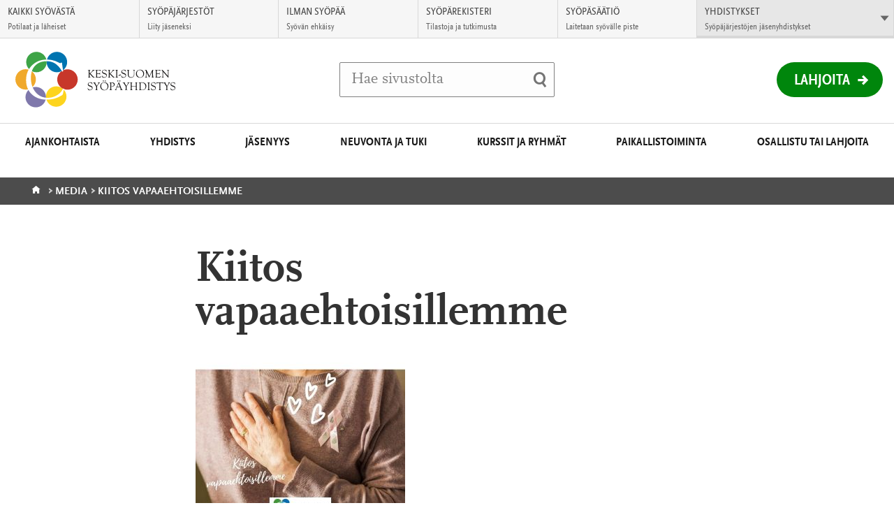

--- FILE ---
content_type: text/html; charset=UTF-8
request_url: https://www.keski-suomensyopayhdistys.fi/ajankohtaista/verkkouutiset/lammin-kiitos-vapaaehtoisillemme/kiitos-vapaaehtoisillemme/
body_size: 10855
content:
<!DOCTYPE html>
<html class="no-js" lang="fi">
<head>

    <!-- Google Tag Manager -->
<script>(function(w,d,s,l,i){w[l]=w[l]||[];w[l].push({'gtm.start':
new Date().getTime(),event:'gtm.js'});var f=d.getElementsByTagName(s)[0],
j=d.createElement(s),dl=l!='dataLayer'?'&l='+l:'';j.async=true;j.src=
'https://www.googletagmanager.com/gtm.js?id='+i+dl;f.parentNode.insertBefore(j,f);
})(window,document,'script','dataLayer','GTM-PX45XC');</script>
<!-- End Google Tag Manager -->

    <meta charset="UTF-8">
    <meta http-equiv="X-UA-Compatible" content="IE=edge">
    <title>Kiitos vapaaehtoisillemme | Keski-Suomen Syöpäyhdistys</title>

    <meta name="viewport" content="width=device-width, initial-scale=1.0, minimum-scale=1.0">
    <meta property="fb:app_id" content="828864433901368" />

    <link rel="shortcut icon" href="https://www.keski-suomensyopayhdistys.fi/app/themes/alueellisetsyopayhdistykset/assets/images/favicons/favicon.ico" />
    <link rel="apple-touch-icon-precomposed" sizes="57x57" href="https://www.keski-suomensyopayhdistys.fi/app/themes/alueellisetsyopayhdistykset/assets/images/favicons/apple-touch-icon-57x57.png" />
    <link rel="apple-touch-icon-precomposed" sizes="114x114" href="https://www.keski-suomensyopayhdistys.fi/app/themes/alueellisetsyopayhdistykset/assets/images/favicons/apple-touch-icon-114x114.png" />
    <link rel="apple-touch-icon-precomposed" sizes="72x72" href="https://www.keski-suomensyopayhdistys.fi/app/themes/alueellisetsyopayhdistykset/assets/images/favicons/apple-touch-icon-72x72.png" />
    <link rel="apple-touch-icon-precomposed" sizes="144x144" href="https://www.keski-suomensyopayhdistys.fi/app/themes/alueellisetsyopayhdistykset/assets/images/favicons/apple-touch-icon-144x144.png" />
    <link rel="apple-touch-icon-precomposed" sizes="60x60" href="https://www.keski-suomensyopayhdistys.fi/app/themes/alueellisetsyopayhdistykset/assets/images/favicons/apple-touch-icon-60x60.png" />
    <link rel="apple-touch-icon-precomposed" sizes="120x120" href="https://www.keski-suomensyopayhdistys.fi/app/themes/alueellisetsyopayhdistykset/assets/images/favicons/apple-touch-icon-120x120.png" />
    <link rel="apple-touch-icon-precomposed" sizes="76x76" href="https://www.keski-suomensyopayhdistys.fi/app/themes/alueellisetsyopayhdistykset/assets/images/favicons/apple-touch-icon-76x76.png" />
    <link rel="apple-touch-icon-precomposed" sizes="152x152" href="https://www.keski-suomensyopayhdistys.fi/app/themes/alueellisetsyopayhdistykset/assets/images/favicons/apple-touch-icon-152x152.png" />
    <link rel="icon" type="image/png" href="https://www.keski-suomensyopayhdistys.fi/app/themes/alueellisetsyopayhdistykset/assets/images/favicons/favicon-196x196.png" sizes="196x196" />
    <link rel="icon" type="image/png" href="https://www.keski-suomensyopayhdistys.fi/app/themes/alueellisetsyopayhdistykset/assets/images/favicons/favicon-96x96.png" sizes="96x96" />
    <link rel="icon" type="image/png" href="https://www.keski-suomensyopayhdistys.fi/app/themes/alueellisetsyopayhdistykset/assets/images/favicons/favicon-64x64.png" sizes="64x64" />
    <link rel="icon" type="image/png" href="https://www.keski-suomensyopayhdistys.fi/app/themes/alueellisetsyopayhdistykset/assets/images/favicons/favicon-48x48.png" sizes="48x48" />
    <link rel="icon" type="image/png" href="https://www.keski-suomensyopayhdistys.fi/app/themes/alueellisetsyopayhdistykset/assets/images/favicons/favicon-32x32.png" sizes="32x32" />
    <link rel="icon" type="image/png" href="https://www.keski-suomensyopayhdistys.fi/app/themes/alueellisetsyopayhdistykset/assets/images/favicons/favicon-24x24.png" sizes="24x24" />
    <link rel="icon" type="image/png" href="https://www.keski-suomensyopayhdistys.fi/app/themes/alueellisetsyopayhdistykset/assets/images/favicons/favicon-16x16.png" sizes="16x16" />
    <link rel="icon" type="image/png" href="https://www.keski-suomensyopayhdistys.fi/app/themes/alueellisetsyopayhdistykset/assets/images/favicons/favicon-128x128.png" sizes="128x128" />
    <meta name="msapplication-square70x70logo" content="https://www.keski-suomensyopayhdistys.fi/app/themes/alueellisetsyopayhdistykset/assets/images/favicons/mstile-70x70.png" />
    <meta name="msapplication-square150x150logo" content="https://www.keski-suomensyopayhdistys.fi/app/themes/alueellisetsyopayhdistykset/assets/images/favicons/mstile-150x150.png" />
    <meta name="msapplication-wide310x150logo" content="https://www.keski-suomensyopayhdistys.fi/app/themes/alueellisetsyopayhdistykset/assets/images/favicons/mstile-310x150.png" />
    <meta name="msapplication-square310x310logo" content="https://www.keski-suomensyopayhdistys.fi/app/themes/alueellisetsyopayhdistykset/assets/images/favicons/mstile-310x310.png" />
    <meta name="msapplication-TileColor" content="#ffffff"/>

    <!--[if gt IE 8]><!-->
        <link rel="stylesheet" href="https://www.keski-suomensyopayhdistys.fi/app/themes/alueellisetsyopayhdistykset/assets/css/main.min.css?ver=1769153266">
    <!--<![endif]-->    <script id="CookieConsent" src="https://policy.app.cookieinformation.com/uc.js" data-culture="FI" type="text/javascript"></script>
    <meta name='robots' content='index, follow, max-image-preview:large, max-snippet:-1, max-video-preview:-1' />

	<!-- This site is optimized with the Yoast SEO plugin v26.8 - https://yoast.com/product/yoast-seo-wordpress/ -->
	<link rel="canonical" href="https://syopa-alueelliset.s3.eu-west-1.amazonaws.com/sites/181/2021/12/03120019/Kiitos-vapaaehtoisillemme.jpg" />
	<meta property="og:locale" content="fi_FI" />
	<meta property="og:type" content="article" />
	<meta property="og:title" content="Kiitos vapaaehtoisillemme - Keski-Suomen Syöpäyhdistys" />
	<meta property="og:url" content="https://syopa-alueelliset.s3.eu-west-1.amazonaws.com/sites/181/2021/12/03120019/Kiitos-vapaaehtoisillemme.jpg" />
	<meta property="og:site_name" content="Keski-Suomen Syöpäyhdistys" />
	<meta property="og:image" content="https://www.keski-suomensyopayhdistys.fi/ajankohtaista/verkkouutiset/lammin-kiitos-vapaaehtoisillemme/kiitos-vapaaehtoisillemme" />
	<meta property="og:image:width" content="940" />
	<meta property="og:image:height" content="788" />
	<meta property="og:image:type" content="image/jpeg" />
	<meta name="twitter:card" content="summary_large_image" />
	<script type="application/ld+json" class="yoast-schema-graph">{"@context":"https://schema.org","@graph":[{"@type":"WebPage","@id":"https://syopa-alueelliset.s3.eu-west-1.amazonaws.com/sites/181/2021/12/03120019/Kiitos-vapaaehtoisillemme.jpg","url":"https://syopa-alueelliset.s3.eu-west-1.amazonaws.com/sites/181/2021/12/03120019/Kiitos-vapaaehtoisillemme.jpg","name":"Kiitos vapaaehtoisillemme - Keski-Suomen Syöpäyhdistys","isPartOf":{"@id":"https://www.keski-suomensyopayhdistys.fi/#website"},"primaryImageOfPage":{"@id":"https://syopa-alueelliset.s3.eu-west-1.amazonaws.com/sites/181/2021/12/03120019/Kiitos-vapaaehtoisillemme.jpg#primaryimage"},"image":{"@id":"https://syopa-alueelliset.s3.eu-west-1.amazonaws.com/sites/181/2021/12/03120019/Kiitos-vapaaehtoisillemme.jpg#primaryimage"},"thumbnailUrl":"https://syopa-alueelliset.s3.eu-west-1.amazonaws.com/sites/181/2021/12/03120019/Kiitos-vapaaehtoisillemme.jpg","datePublished":"2021-12-03T10:00:19+00:00","breadcrumb":{"@id":"https://syopa-alueelliset.s3.eu-west-1.amazonaws.com/sites/181/2021/12/03120019/Kiitos-vapaaehtoisillemme.jpg#breadcrumb"},"inLanguage":"fi","potentialAction":[{"@type":"ReadAction","target":["https://syopa-alueelliset.s3.eu-west-1.amazonaws.com/sites/181/2021/12/03120019/Kiitos-vapaaehtoisillemme.jpg"]}]},{"@type":"ImageObject","inLanguage":"fi","@id":"https://syopa-alueelliset.s3.eu-west-1.amazonaws.com/sites/181/2021/12/03120019/Kiitos-vapaaehtoisillemme.jpg#primaryimage","url":"https://syopa-alueelliset.s3.eu-west-1.amazonaws.com/sites/181/2021/12/03120019/Kiitos-vapaaehtoisillemme.jpg","contentUrl":"https://syopa-alueelliset.s3.eu-west-1.amazonaws.com/sites/181/2021/12/03120019/Kiitos-vapaaehtoisillemme.jpg"},{"@type":"BreadcrumbList","@id":"https://syopa-alueelliset.s3.eu-west-1.amazonaws.com/sites/181/2021/12/03120019/Kiitos-vapaaehtoisillemme.jpg#breadcrumb","itemListElement":[{"@type":"ListItem","position":1,"name":"Home","item":"https://www.keski-suomensyopayhdistys.fi/"},{"@type":"ListItem","position":2,"name":"Lämmin kiitos vapaaehtoisillemme","item":"https://www.keski-suomensyopayhdistys.fi/ajankohtaista/verkkouutiset/lammin-kiitos-vapaaehtoisillemme/"},{"@type":"ListItem","position":3,"name":"Kiitos vapaaehtoisillemme"}]},{"@type":"WebSite","@id":"https://www.keski-suomensyopayhdistys.fi/#website","url":"https://www.keski-suomensyopayhdistys.fi/","name":"Keski-Suomen Syöpäyhdistys","description":"","potentialAction":[{"@type":"SearchAction","target":{"@type":"EntryPoint","urlTemplate":"https://www.keski-suomensyopayhdistys.fi/?s={search_term_string}"},"query-input":{"@type":"PropertyValueSpecification","valueRequired":true,"valueName":"search_term_string"}}],"inLanguage":"fi"}]}</script>
	<!-- / Yoast SEO plugin. -->


<link rel="alternate" title="oEmbed (JSON)" type="application/json+oembed" href="https://www.keski-suomensyopayhdistys.fi/wp-json/oembed/1.0/embed?url=https%3A%2F%2Fwww.keski-suomensyopayhdistys.fi%2Fajankohtaista%2Fverkkouutiset%2Flammin-kiitos-vapaaehtoisillemme%2Fkiitos-vapaaehtoisillemme%2F&#038;lang=fi" />
<link rel="alternate" title="oEmbed (XML)" type="text/xml+oembed" href="https://www.keski-suomensyopayhdistys.fi/wp-json/oembed/1.0/embed?url=https%3A%2F%2Fwww.keski-suomensyopayhdistys.fi%2Fajankohtaista%2Fverkkouutiset%2Flammin-kiitos-vapaaehtoisillemme%2Fkiitos-vapaaehtoisillemme%2F&#038;format=xml&#038;lang=fi" />
<style id='wp-img-auto-sizes-contain-inline-css' type='text/css'>
img:is([sizes=auto i],[sizes^="auto," i]){contain-intrinsic-size:3000px 1500px}
/*# sourceURL=wp-img-auto-sizes-contain-inline-css */
</style>
<style id='wp-block-library-inline-css' type='text/css'>
:root{--wp-block-synced-color:#7a00df;--wp-block-synced-color--rgb:122,0,223;--wp-bound-block-color:var(--wp-block-synced-color);--wp-editor-canvas-background:#ddd;--wp-admin-theme-color:#007cba;--wp-admin-theme-color--rgb:0,124,186;--wp-admin-theme-color-darker-10:#006ba1;--wp-admin-theme-color-darker-10--rgb:0,107,160.5;--wp-admin-theme-color-darker-20:#005a87;--wp-admin-theme-color-darker-20--rgb:0,90,135;--wp-admin-border-width-focus:2px}@media (min-resolution:192dpi){:root{--wp-admin-border-width-focus:1.5px}}.wp-element-button{cursor:pointer}:root .has-very-light-gray-background-color{background-color:#eee}:root .has-very-dark-gray-background-color{background-color:#313131}:root .has-very-light-gray-color{color:#eee}:root .has-very-dark-gray-color{color:#313131}:root .has-vivid-green-cyan-to-vivid-cyan-blue-gradient-background{background:linear-gradient(135deg,#00d084,#0693e3)}:root .has-purple-crush-gradient-background{background:linear-gradient(135deg,#34e2e4,#4721fb 50%,#ab1dfe)}:root .has-hazy-dawn-gradient-background{background:linear-gradient(135deg,#faaca8,#dad0ec)}:root .has-subdued-olive-gradient-background{background:linear-gradient(135deg,#fafae1,#67a671)}:root .has-atomic-cream-gradient-background{background:linear-gradient(135deg,#fdd79a,#004a59)}:root .has-nightshade-gradient-background{background:linear-gradient(135deg,#330968,#31cdcf)}:root .has-midnight-gradient-background{background:linear-gradient(135deg,#020381,#2874fc)}:root{--wp--preset--font-size--normal:16px;--wp--preset--font-size--huge:42px}.has-regular-font-size{font-size:1em}.has-larger-font-size{font-size:2.625em}.has-normal-font-size{font-size:var(--wp--preset--font-size--normal)}.has-huge-font-size{font-size:var(--wp--preset--font-size--huge)}.has-text-align-center{text-align:center}.has-text-align-left{text-align:left}.has-text-align-right{text-align:right}.has-fit-text{white-space:nowrap!important}#end-resizable-editor-section{display:none}.aligncenter{clear:both}.items-justified-left{justify-content:flex-start}.items-justified-center{justify-content:center}.items-justified-right{justify-content:flex-end}.items-justified-space-between{justify-content:space-between}.screen-reader-text{border:0;clip-path:inset(50%);height:1px;margin:-1px;overflow:hidden;padding:0;position:absolute;width:1px;word-wrap:normal!important}.screen-reader-text:focus{background-color:#ddd;clip-path:none;color:#444;display:block;font-size:1em;height:auto;left:5px;line-height:normal;padding:15px 23px 14px;text-decoration:none;top:5px;width:auto;z-index:100000}html :where(.has-border-color){border-style:solid}html :where([style*=border-top-color]){border-top-style:solid}html :where([style*=border-right-color]){border-right-style:solid}html :where([style*=border-bottom-color]){border-bottom-style:solid}html :where([style*=border-left-color]){border-left-style:solid}html :where([style*=border-width]){border-style:solid}html :where([style*=border-top-width]){border-top-style:solid}html :where([style*=border-right-width]){border-right-style:solid}html :where([style*=border-bottom-width]){border-bottom-style:solid}html :where([style*=border-left-width]){border-left-style:solid}html :where(img[class*=wp-image-]){height:auto;max-width:100%}:where(figure){margin:0 0 1em}html :where(.is-position-sticky){--wp-admin--admin-bar--position-offset:var(--wp-admin--admin-bar--height,0px)}@media screen and (max-width:600px){html :where(.is-position-sticky){--wp-admin--admin-bar--position-offset:0px}}

/*# sourceURL=wp-block-library-inline-css */
</style><style id='global-styles-inline-css' type='text/css'>
:root{--wp--preset--aspect-ratio--square: 1;--wp--preset--aspect-ratio--4-3: 4/3;--wp--preset--aspect-ratio--3-4: 3/4;--wp--preset--aspect-ratio--3-2: 3/2;--wp--preset--aspect-ratio--2-3: 2/3;--wp--preset--aspect-ratio--16-9: 16/9;--wp--preset--aspect-ratio--9-16: 9/16;--wp--preset--color--black: #000000;--wp--preset--color--cyan-bluish-gray: #abb8c3;--wp--preset--color--white: #ffffff;--wp--preset--color--pale-pink: #f78da7;--wp--preset--color--vivid-red: #cf2e2e;--wp--preset--color--luminous-vivid-orange: #ff6900;--wp--preset--color--luminous-vivid-amber: #fcb900;--wp--preset--color--light-green-cyan: #7bdcb5;--wp--preset--color--vivid-green-cyan: #00d084;--wp--preset--color--pale-cyan-blue: #8ed1fc;--wp--preset--color--vivid-cyan-blue: #0693e3;--wp--preset--color--vivid-purple: #9b51e0;--wp--preset--gradient--vivid-cyan-blue-to-vivid-purple: linear-gradient(135deg,rgb(6,147,227) 0%,rgb(155,81,224) 100%);--wp--preset--gradient--light-green-cyan-to-vivid-green-cyan: linear-gradient(135deg,rgb(122,220,180) 0%,rgb(0,208,130) 100%);--wp--preset--gradient--luminous-vivid-amber-to-luminous-vivid-orange: linear-gradient(135deg,rgb(252,185,0) 0%,rgb(255,105,0) 100%);--wp--preset--gradient--luminous-vivid-orange-to-vivid-red: linear-gradient(135deg,rgb(255,105,0) 0%,rgb(207,46,46) 100%);--wp--preset--gradient--very-light-gray-to-cyan-bluish-gray: linear-gradient(135deg,rgb(238,238,238) 0%,rgb(169,184,195) 100%);--wp--preset--gradient--cool-to-warm-spectrum: linear-gradient(135deg,rgb(74,234,220) 0%,rgb(151,120,209) 20%,rgb(207,42,186) 40%,rgb(238,44,130) 60%,rgb(251,105,98) 80%,rgb(254,248,76) 100%);--wp--preset--gradient--blush-light-purple: linear-gradient(135deg,rgb(255,206,236) 0%,rgb(152,150,240) 100%);--wp--preset--gradient--blush-bordeaux: linear-gradient(135deg,rgb(254,205,165) 0%,rgb(254,45,45) 50%,rgb(107,0,62) 100%);--wp--preset--gradient--luminous-dusk: linear-gradient(135deg,rgb(255,203,112) 0%,rgb(199,81,192) 50%,rgb(65,88,208) 100%);--wp--preset--gradient--pale-ocean: linear-gradient(135deg,rgb(255,245,203) 0%,rgb(182,227,212) 50%,rgb(51,167,181) 100%);--wp--preset--gradient--electric-grass: linear-gradient(135deg,rgb(202,248,128) 0%,rgb(113,206,126) 100%);--wp--preset--gradient--midnight: linear-gradient(135deg,rgb(2,3,129) 0%,rgb(40,116,252) 100%);--wp--preset--font-size--small: 13px;--wp--preset--font-size--medium: 20px;--wp--preset--font-size--large: 36px;--wp--preset--font-size--x-large: 42px;--wp--preset--spacing--20: 0.44rem;--wp--preset--spacing--30: 0.67rem;--wp--preset--spacing--40: 1rem;--wp--preset--spacing--50: 1.5rem;--wp--preset--spacing--60: 2.25rem;--wp--preset--spacing--70: 3.38rem;--wp--preset--spacing--80: 5.06rem;--wp--preset--shadow--natural: 6px 6px 9px rgba(0, 0, 0, 0.2);--wp--preset--shadow--deep: 12px 12px 50px rgba(0, 0, 0, 0.4);--wp--preset--shadow--sharp: 6px 6px 0px rgba(0, 0, 0, 0.2);--wp--preset--shadow--outlined: 6px 6px 0px -3px rgb(255, 255, 255), 6px 6px rgb(0, 0, 0);--wp--preset--shadow--crisp: 6px 6px 0px rgb(0, 0, 0);}:where(.is-layout-flex){gap: 0.5em;}:where(.is-layout-grid){gap: 0.5em;}body .is-layout-flex{display: flex;}.is-layout-flex{flex-wrap: wrap;align-items: center;}.is-layout-flex > :is(*, div){margin: 0;}body .is-layout-grid{display: grid;}.is-layout-grid > :is(*, div){margin: 0;}:where(.wp-block-columns.is-layout-flex){gap: 2em;}:where(.wp-block-columns.is-layout-grid){gap: 2em;}:where(.wp-block-post-template.is-layout-flex){gap: 1.25em;}:where(.wp-block-post-template.is-layout-grid){gap: 1.25em;}.has-black-color{color: var(--wp--preset--color--black) !important;}.has-cyan-bluish-gray-color{color: var(--wp--preset--color--cyan-bluish-gray) !important;}.has-white-color{color: var(--wp--preset--color--white) !important;}.has-pale-pink-color{color: var(--wp--preset--color--pale-pink) !important;}.has-vivid-red-color{color: var(--wp--preset--color--vivid-red) !important;}.has-luminous-vivid-orange-color{color: var(--wp--preset--color--luminous-vivid-orange) !important;}.has-luminous-vivid-amber-color{color: var(--wp--preset--color--luminous-vivid-amber) !important;}.has-light-green-cyan-color{color: var(--wp--preset--color--light-green-cyan) !important;}.has-vivid-green-cyan-color{color: var(--wp--preset--color--vivid-green-cyan) !important;}.has-pale-cyan-blue-color{color: var(--wp--preset--color--pale-cyan-blue) !important;}.has-vivid-cyan-blue-color{color: var(--wp--preset--color--vivid-cyan-blue) !important;}.has-vivid-purple-color{color: var(--wp--preset--color--vivid-purple) !important;}.has-black-background-color{background-color: var(--wp--preset--color--black) !important;}.has-cyan-bluish-gray-background-color{background-color: var(--wp--preset--color--cyan-bluish-gray) !important;}.has-white-background-color{background-color: var(--wp--preset--color--white) !important;}.has-pale-pink-background-color{background-color: var(--wp--preset--color--pale-pink) !important;}.has-vivid-red-background-color{background-color: var(--wp--preset--color--vivid-red) !important;}.has-luminous-vivid-orange-background-color{background-color: var(--wp--preset--color--luminous-vivid-orange) !important;}.has-luminous-vivid-amber-background-color{background-color: var(--wp--preset--color--luminous-vivid-amber) !important;}.has-light-green-cyan-background-color{background-color: var(--wp--preset--color--light-green-cyan) !important;}.has-vivid-green-cyan-background-color{background-color: var(--wp--preset--color--vivid-green-cyan) !important;}.has-pale-cyan-blue-background-color{background-color: var(--wp--preset--color--pale-cyan-blue) !important;}.has-vivid-cyan-blue-background-color{background-color: var(--wp--preset--color--vivid-cyan-blue) !important;}.has-vivid-purple-background-color{background-color: var(--wp--preset--color--vivid-purple) !important;}.has-black-border-color{border-color: var(--wp--preset--color--black) !important;}.has-cyan-bluish-gray-border-color{border-color: var(--wp--preset--color--cyan-bluish-gray) !important;}.has-white-border-color{border-color: var(--wp--preset--color--white) !important;}.has-pale-pink-border-color{border-color: var(--wp--preset--color--pale-pink) !important;}.has-vivid-red-border-color{border-color: var(--wp--preset--color--vivid-red) !important;}.has-luminous-vivid-orange-border-color{border-color: var(--wp--preset--color--luminous-vivid-orange) !important;}.has-luminous-vivid-amber-border-color{border-color: var(--wp--preset--color--luminous-vivid-amber) !important;}.has-light-green-cyan-border-color{border-color: var(--wp--preset--color--light-green-cyan) !important;}.has-vivid-green-cyan-border-color{border-color: var(--wp--preset--color--vivid-green-cyan) !important;}.has-pale-cyan-blue-border-color{border-color: var(--wp--preset--color--pale-cyan-blue) !important;}.has-vivid-cyan-blue-border-color{border-color: var(--wp--preset--color--vivid-cyan-blue) !important;}.has-vivid-purple-border-color{border-color: var(--wp--preset--color--vivid-purple) !important;}.has-vivid-cyan-blue-to-vivid-purple-gradient-background{background: var(--wp--preset--gradient--vivid-cyan-blue-to-vivid-purple) !important;}.has-light-green-cyan-to-vivid-green-cyan-gradient-background{background: var(--wp--preset--gradient--light-green-cyan-to-vivid-green-cyan) !important;}.has-luminous-vivid-amber-to-luminous-vivid-orange-gradient-background{background: var(--wp--preset--gradient--luminous-vivid-amber-to-luminous-vivid-orange) !important;}.has-luminous-vivid-orange-to-vivid-red-gradient-background{background: var(--wp--preset--gradient--luminous-vivid-orange-to-vivid-red) !important;}.has-very-light-gray-to-cyan-bluish-gray-gradient-background{background: var(--wp--preset--gradient--very-light-gray-to-cyan-bluish-gray) !important;}.has-cool-to-warm-spectrum-gradient-background{background: var(--wp--preset--gradient--cool-to-warm-spectrum) !important;}.has-blush-light-purple-gradient-background{background: var(--wp--preset--gradient--blush-light-purple) !important;}.has-blush-bordeaux-gradient-background{background: var(--wp--preset--gradient--blush-bordeaux) !important;}.has-luminous-dusk-gradient-background{background: var(--wp--preset--gradient--luminous-dusk) !important;}.has-pale-ocean-gradient-background{background: var(--wp--preset--gradient--pale-ocean) !important;}.has-electric-grass-gradient-background{background: var(--wp--preset--gradient--electric-grass) !important;}.has-midnight-gradient-background{background: var(--wp--preset--gradient--midnight) !important;}.has-small-font-size{font-size: var(--wp--preset--font-size--small) !important;}.has-medium-font-size{font-size: var(--wp--preset--font-size--medium) !important;}.has-large-font-size{font-size: var(--wp--preset--font-size--large) !important;}.has-x-large-font-size{font-size: var(--wp--preset--font-size--x-large) !important;}
/*# sourceURL=global-styles-inline-css */
</style>

<style id='classic-theme-styles-inline-css' type='text/css'>
/*! This file is auto-generated */
.wp-block-button__link{color:#fff;background-color:#32373c;border-radius:9999px;box-shadow:none;text-decoration:none;padding:calc(.667em + 2px) calc(1.333em + 2px);font-size:1.125em}.wp-block-file__button{background:#32373c;color:#fff;text-decoration:none}
/*# sourceURL=/wp-includes/css/classic-themes.min.css */
</style>
<script type="text/javascript" src="https://www.keski-suomensyopayhdistys.fi/app/themes/alueellisetsyopayhdistykset/assets/js/vendor/modernizr-2.7.1.min.js?ver=2.7.1" id="modernizr-js-js"></script>
<script type="text/javascript" src="https://www.keski-suomensyopayhdistys.fi/app/themes/alueellisetsyopayhdistykset/assets/js/vendor/jquery-2.1.1.min.js?ver=2.1.1" id="jquery-js"></script>
<link rel="https://api.w.org/" href="https://www.keski-suomensyopayhdistys.fi/wp-json/" /><link rel="alternate" title="JSON" type="application/json" href="https://www.keski-suomensyopayhdistys.fi/wp-json/wp/v2/media/9473" />
<link rel='shortlink' href='https://www.keski-suomensyopayhdistys.fi/?p=9473' />
    <script type="text/javascript">
        var ajaxurl = "https://www.keski-suomensyopayhdistys.fi/app/themes/alueellisetsyopayhdistykset/lib/ajax-frontend.php";
        var no_events_found = "Ei tapahtumia tälle päivälle";

        ajaxurl = "/app/themes/alueellisetsyopayhdistykset/lib/ajax-frontend.php";
    </script>

    <script>
        // Pingdom RUM
        var _prum = [['id', '55f12899abe53d1132905ad0'],
                     ['mark', 'firstbyte', (new Date()).getTime()]];
        (function() {
            var s = document.getElementsByTagName('script')[0]
              , p = document.createElement('script');
            p.async = 'async';
            p.src = '//rum-static.pingdom.net/prum.min.js';
            s.parentNode.insertBefore(p, s);
        })();
    </script>
    
    <!-- Elisa bot -->
    </head>
<body class="attachment wp-singular attachment-template-default single single-attachment postid-9473 attachmentid-9473 attachment-jpeg wp-theme-alueellisetsyopayhdistykset site--keski-suomen-sy--p--yhdistys">
    <!-- Google Tag Manager (noscript) -->
<noscript><iframe src="https://www.googletagmanager.com/ns.html?id=GTM-PX45XC"
height="0" width="0" style="display:none;visibility:hidden"></iframe></noscript>
<!-- End Google Tag Manager (noscript) -->

                <div id="fb-root"></div>
        <script>(function(d, s, id) {
          var js, fjs = d.getElementsByTagName(s)[0];
          if (d.getElementById(id)) return;
          js = d.createElement(s); js.id = id;
          js.src = "//connect.facebook.net/fi_FI/sdk.js#xfbml=1&version=v2.6";
          fjs.parentNode.insertBefore(js, fjs);
        }(document, 'script', 'facebook-jssdk'));</script>
    <!-- End Google Tag Manager -->    <script>
      !function(document, script, id) {
        var js;
        var fjs = document.getElementsByTagName(script)[0];

        if(!document.getElementById(id)) {
          js = document.createElement(script);
          js.id = id;
          js.src = "//platform.twitter.com/widgets.js";

          fjs.parentNode.insertBefore(js,fjs);
        }
      }(document, "script", "twitter-wjs")
    </script>
    <a href="#main" class="skip-to-content accessibility accessibility--focus">Siirry suoraan sisältöön</a>

    <div class="main-wrapper">
        <!-- Begin .header -->
        <header class="header js-header" role="banner">
            <div class="wrap-top">

                <div class="logo-container">
                    <a href="https://www.keski-suomensyopayhdistys.fi/" class="logo">
                                                    <img src="https://syopa-alueelliset.s3.eu-west-1.amazonaws.com/sites/181/2016/09/16152712/keski-suomensyopayhdistys.svg" alt="Keski-Suomen Syöpäyhdistys - Etusivulle" />
                                            </a>
                </div>

                <div class="search-item-container">
                    <div class="search-item">
                        <form method="get" class="inline-form search-form" action="https://www.keski-suomensyopayhdistys.fi/">
    <label for="search" class="js-search-label">
        <span class="search-trigger" aria-hidden="true"></span>
        <span class="placeholder">Hae sivustolta</span>
        <input id="search" type="search" class="field search js-search-input" name="s" />
    </label>
    <input type="submit" name="submit" class="submit-search" value="Tee haku" />
</form>
                    </div>
                </div>

                <div class="header-list-container">
                    <ul class="header-list">
                                                <li class="mobile-search">
                            <button class="mobile-search-toggle js-search-trigger">
                                <span class="mobile-search-label">Haku</span>
                                <span class="search-trigger" aria-hidden="true"></span>
                            </button>
                        </li>
                    </ul>

                                            <div class="donation-wrapper">
                            <a href="https://lahjoita.securycast.com/kessy" class="donation">Lahjoita</a>
                        </div>
                                    </div>
            </div>
            <button class="nav-toggle-menu">
                <span class="nav-toggle-menu__close-text">Sulje valikko</span>
                <span class="nav-toggle-menu__open-text">Valikko</span>
            </button>
            <nav class="nav-primary nav--theme--">
                <header class="header-subnav">
                    <button class="prev-level-trigger">
                        <span class="accessibility">Takaisin</span>
                    </button>
                    <a data-title="Etusivu" href="https://www.keski-suomensyopayhdistys.fi/" class="nav-breadcrumb">Etusivu</a>
                </header>
                <ul class="nav-list top-level">
                <li id="nav-menu-item-29" class="main-menu-item  menu-item-even menu-item-depth-0 menu-item menu-item-type-post_type menu-item-object-page menu-item-has-children"><a href="https://www.keski-suomensyopayhdistys.fi/ajankohtaista/" class="menu-link main-menu-link">Ajankohtaista</a>
<button data-href="https://www.keski-suomensyopayhdistys.fi/ajankohtaista/" data-subtitle="Ajankohtaista" class="sub-level-trigger"><span class="accessibility">Avaa alavalikko Ajankohtaista</button></button><div class="sub-level-wrapper"><ul class="sub-level nav-list menu-odd  level-1">
	<li id="nav-menu-item-30" class="sub-menu-item  menu-item-odd menu-item-depth-1 menu-item menu-item-type-custom menu-item-object-custom"><a href="/ajankohtaista/verkkouutiset" class="menu-link sub-menu-link">Verkkouutiset</a></li>
	<li id="nav-menu-item-32" class="sub-menu-item  menu-item-odd menu-item-depth-1 menu-item menu-item-type-custom menu-item-object-custom"><a href="/ajankohtaista/tapahtumat/" class="menu-link sub-menu-link">Tapahtumat</a></li>
</ul></div>
</li>
<li id="nav-menu-item-23" class="main-menu-item  menu-item-even menu-item-depth-0 menu-item menu-item-type-post_type menu-item-object-page menu-item-has-children"><a href="https://www.keski-suomensyopayhdistys.fi/yhdistys/" class="menu-link main-menu-link">Yhdistys</a>
<button data-href="https://www.keski-suomensyopayhdistys.fi/yhdistys/" data-subtitle="Yhdistys" class="sub-level-trigger"><span class="accessibility">Avaa alavalikko Yhdistys</button></button><div class="sub-level-wrapper"><ul class="sub-level nav-list menu-odd  level-1">
	<li id="nav-menu-item-1414" class="sub-menu-item  menu-item-odd menu-item-depth-1 menu-item menu-item-type-post_type menu-item-object-page menu-item-has-children"><a href="https://www.keski-suomensyopayhdistys.fi/yhdistys/toiminta/" class="menu-link sub-menu-link">Toiminta</a>
	<button data-href="https://www.keski-suomensyopayhdistys.fi/yhdistys/toiminta/" data-subtitle="Toiminta" class="sub-level-trigger"><span class="accessibility">Avaa alavalikko Toiminta</button></button><div class="sub-level-wrapper"><ul class="sub-level nav-list menu-even sub-sub-menu level-2">
		<li id="nav-menu-item-2334" class="sub-menu-item sub-sub-menu-item menu-item-even menu-item-depth-2 menu-item menu-item-type-post_type menu-item-object-page"><a href="https://www.keski-suomensyopayhdistys.fi/yhdistys/toiminta/hallitus/" class="menu-link sub-menu-link">Hallitus</a></li>
		<li id="nav-menu-item-2484" class="sub-menu-item sub-sub-menu-item menu-item-even menu-item-depth-2 menu-item menu-item-type-post_type menu-item-object-page"><a href="https://www.keski-suomensyopayhdistys.fi/yhdistys/toiminta/saannot/" class="menu-link sub-menu-link">Säännöt</a></li>
	</ul></div>
</li>
	<li id="nav-menu-item-2224" class="sub-menu-item  menu-item-odd menu-item-depth-1 menu-item menu-item-type-post_type menu-item-object-page"><a href="https://www.keski-suomensyopayhdistys.fi/yhdistys/avustukset/" class="menu-link sub-menu-link">Avustukset</a></li>
	<li id="nav-menu-item-2514" class="sub-menu-item  menu-item-odd menu-item-depth-1 menu-item menu-item-type-post_type menu-item-object-page"><a href="https://www.keski-suomensyopayhdistys.fi/yhdistys/yhteystiedot/" class="menu-link sub-menu-link">Yhteystiedot</a></li>
</ul></div>
</li>
<li id="nav-menu-item-28" class="main-menu-item  menu-item-even menu-item-depth-0 menu-item menu-item-type-post_type menu-item-object-page menu-item-has-children"><a href="https://www.keski-suomensyopayhdistys.fi/jasenyys/" class="menu-link main-menu-link">Jäsenyys</a>
<button data-href="https://www.keski-suomensyopayhdistys.fi/jasenyys/" data-subtitle="Jäsenyys" class="sub-level-trigger"><span class="accessibility">Avaa alavalikko Jäsenyys</button></button><div class="sub-level-wrapper"><ul class="sub-level nav-list menu-odd  level-1">
	<li id="nav-menu-item-2634" class="sub-menu-item  menu-item-odd menu-item-depth-1 menu-item menu-item-type-post_type menu-item-object-page"><a href="https://www.keski-suomensyopayhdistys.fi/jasenyys/liity-jaseneksi/" class="menu-link sub-menu-link">Liity jäseneksi</a></li>
	<li id="nav-menu-item-2584" class="sub-menu-item  menu-item-odd menu-item-depth-1 menu-item menu-item-type-post_type menu-item-object-page"><a href="https://www.keski-suomensyopayhdistys.fi/jasenyys/jasenedut/" class="menu-link sub-menu-link">Jäsenedut</a></li>
	<li id="nav-menu-item-801" class="sub-menu-item  menu-item-odd menu-item-depth-1 menu-item menu-item-type-post_type menu-item-object-page"><a href="https://www.keski-suomensyopayhdistys.fi/jasenyys/muuta-jasentietoja/" class="menu-link sub-menu-link">Muutoksia jäsentietoihin</a></li>
</ul></div>
</li>
<li id="nav-menu-item-26" class="main-menu-item  menu-item-even menu-item-depth-0 menu-item menu-item-type-post_type menu-item-object-page menu-item-has-children"><a href="https://www.keski-suomensyopayhdistys.fi/neuvonta-ja-tuki/" class="menu-link main-menu-link">Neuvonta ja tuki</a>
<button data-href="https://www.keski-suomensyopayhdistys.fi/neuvonta-ja-tuki/" data-subtitle="Neuvonta ja tuki" class="sub-level-trigger"><span class="accessibility">Avaa alavalikko Neuvonta ja tuki</button></button><div class="sub-level-wrapper"><ul class="sub-level nav-list menu-odd  level-1">
	<li id="nav-menu-item-2694" class="sub-menu-item  menu-item-odd menu-item-depth-1 menu-item menu-item-type-post_type menu-item-object-page"><a href="https://www.keski-suomensyopayhdistys.fi/neuvonta-ja-tuki/syopapotilaiden-laheisten-neuvonta/" class="menu-link sub-menu-link">Syöpäpotilaiden ja läheisten tuki</a></li>
	<li id="nav-menu-item-2744" class="sub-menu-item  menu-item-odd menu-item-depth-1 menu-item menu-item-type-post_type menu-item-object-page"><a href="https://www.keski-suomensyopayhdistys.fi/neuvonta-ja-tuki/tieto-ja-teemaillat/" class="menu-link sub-menu-link">Teemalliset tapahtumat</a></li>
	<li id="nav-menu-item-2784" class="sub-menu-item  menu-item-odd menu-item-depth-1 menu-item menu-item-type-post_type menu-item-object-page menu-item-has-children"><a href="https://www.keski-suomensyopayhdistys.fi/neuvonta-ja-tuki/tukihenkilotoiminta/" class="menu-link sub-menu-link">Tukihenkilötoiminta</a>
	<button data-href="https://www.keski-suomensyopayhdistys.fi/neuvonta-ja-tuki/tukihenkilotoiminta/" data-subtitle="Tukihenkilötoiminta" class="sub-level-trigger"><span class="accessibility">Avaa alavalikko Tukihenkilötoiminta</button></button><div class="sub-level-wrapper"><ul class="sub-level nav-list menu-even sub-sub-menu level-2">
		<li id="nav-menu-item-3804" class="sub-menu-item sub-sub-menu-item menu-item-even menu-item-depth-2 menu-item menu-item-type-post_type menu-item-object-page"><a href="https://www.keski-suomensyopayhdistys.fi/neuvonta-ja-tuki/tukihenkilotoiminta/haluan-tukihenkilon/" class="menu-link sub-menu-link">Haluan tukihenkilön</a></li>
	</ul></div>
</li>
	<li id="nav-menu-item-2824" class="sub-menu-item  menu-item-odd menu-item-depth-1 menu-item menu-item-type-post_type menu-item-object-page"><a href="https://www.keski-suomensyopayhdistys.fi/neuvonta-ja-tuki/kuntoutus/" class="menu-link sub-menu-link">Kuntoutus</a></li>
	<li id="nav-menu-item-2894" class="sub-menu-item  menu-item-odd menu-item-depth-1 menu-item menu-item-type-post_type menu-item-object-page menu-item-has-children"><a href="https://www.keski-suomensyopayhdistys.fi/neuvonta-ja-tuki/terveyden-edistaminen/" class="menu-link sub-menu-link">Terveyden edistäminen</a>
	<button data-href="https://www.keski-suomensyopayhdistys.fi/neuvonta-ja-tuki/terveyden-edistaminen/" data-subtitle="Terveyden edistäminen" class="sub-level-trigger"><span class="accessibility">Avaa alavalikko Terveyden edistäminen</button></button><div class="sub-level-wrapper"><ul class="sub-level nav-list menu-even sub-sub-menu level-2">
		<li id="nav-menu-item-8553" class="sub-menu-item sub-sub-menu-item menu-item-even menu-item-depth-2 menu-item menu-item-type-post_type menu-item-object-page"><a href="https://www.keski-suomensyopayhdistys.fi/neuvonta-ja-tuki/terveyden-edistaminen/terveellinen-aurinkokayttaytyminen/" class="menu-link sub-menu-link">Terveellinen aurinkokäyttäytyminen</a></li>
		<li id="nav-menu-item-8560" class="sub-menu-item sub-sub-menu-item menu-item-even menu-item-depth-2 menu-item menu-item-type-post_type menu-item-object-page"><a href="https://www.keski-suomensyopayhdistys.fi/neuvonta-ja-tuki/terveyden-edistaminen/miesten-syopien-ennalta-ehkaisy/" class="menu-link sub-menu-link">Miesten syöpien ennaltaehkäisy</a></li>
		<li id="nav-menu-item-8566" class="sub-menu-item sub-sub-menu-item menu-item-even menu-item-depth-2 menu-item menu-item-type-post_type menu-item-object-page"><a href="https://www.keski-suomensyopayhdistys.fi/neuvonta-ja-tuki/terveyden-edistaminen/syopaseulonnat/" class="menu-link sub-menu-link">Syöpäseulonnat</a></li>
		<li id="nav-menu-item-2934" class="sub-menu-item sub-sub-menu-item menu-item-even menu-item-depth-2 menu-item menu-item-type-post_type menu-item-object-page"><a href="https://www.keski-suomensyopayhdistys.fi/neuvonta-ja-tuki/terveyden-edistaminen/rintojen-tarkkailu/" class="menu-link sub-menu-link">Rintojen tarkkailu</a></li>
		<li id="nav-menu-item-8570" class="sub-menu-item sub-sub-menu-item menu-item-even menu-item-depth-2 menu-item menu-item-type-post_type menu-item-object-page"><a href="https://www.keski-suomensyopayhdistys.fi/neuvonta-ja-tuki/terveyden-edistaminen/tietoa-terveellisista-elintavoista-ja-syovan-ehkaisysta/" class="menu-link sub-menu-link">Tietoa terveellisistä elintavoista ja syövän ehkäisystä</a></li>
		<li id="nav-menu-item-8578" class="sub-menu-item sub-sub-menu-item menu-item-even menu-item-depth-2 menu-item menu-item-type-post_type menu-item-object-page"><a href="https://www.keski-suomensyopayhdistys.fi/neuvonta-ja-tuki/terveyden-edistaminen/apua-tupakoinnin-lopettamiseen/" class="menu-link sub-menu-link">Apua tupakoinnin ja nuuskaamisen lopettamiseen</a></li>
	</ul></div>
</li>
	<li id="nav-menu-item-3204" class="sub-menu-item  menu-item-odd menu-item-depth-1 menu-item menu-item-type-post_type menu-item-object-page"><a href="https://www.keski-suomensyopayhdistys.fi/neuvonta-ja-tuki/periytyvyysneuvonta/" class="menu-link sub-menu-link">Periytyvyysneuvonta</a></li>
	<li id="nav-menu-item-3234" class="sub-menu-item  menu-item-odd menu-item-depth-1 menu-item menu-item-type-post_type menu-item-object-page"><a href="https://www.keski-suomensyopayhdistys.fi/neuvonta-ja-tuki/rintaproteesi/" class="menu-link sub-menu-link">Rintaproteesi</a></li>
	<li id="nav-menu-item-3274" class="sub-menu-item  menu-item-odd menu-item-depth-1 menu-item menu-item-type-post_type menu-item-object-page"><a href="https://www.keski-suomensyopayhdistys.fi/neuvonta-ja-tuki/tietoa-syovasta/" class="menu-link sub-menu-link">Tietoa syövästä</a></li>
	<li id="nav-menu-item-3314" class="sub-menu-item  menu-item-odd menu-item-depth-1 menu-item menu-item-type-post_type menu-item-object-page"><a href="https://www.keski-suomensyopayhdistys.fi/neuvonta-ja-tuki/potilasoppaat-ja-verkostot/" class="menu-link sub-menu-link">Potilasoppaat ja -verkostot</a></li>
</ul></div>
</li>
<li id="nav-menu-item-27" class="main-menu-item  menu-item-even menu-item-depth-0 menu-item menu-item-type-post_type menu-item-object-page menu-item-has-children"><a href="https://www.keski-suomensyopayhdistys.fi/kurssit-ja-ryhmat/" class="menu-link main-menu-link">Kurssit ja ryhmät</a>
<button data-href="https://www.keski-suomensyopayhdistys.fi/kurssit-ja-ryhmat/" data-subtitle="Kurssit ja ryhmät" class="sub-level-trigger"><span class="accessibility">Avaa alavalikko Kurssit ja ryhmät</button></button><div class="sub-level-wrapper"><ul class="sub-level nav-list menu-odd  level-1">
	<li id="nav-menu-item-3374" class="sub-menu-item  menu-item-odd menu-item-depth-1 menu-item menu-item-type-post_type menu-item-object-page"><a href="https://www.keski-suomensyopayhdistys.fi/kurssit-ja-ryhmat/vertaisryhmat/" class="menu-link sub-menu-link">Vertaisryhmät</a></li>
	<li id="nav-menu-item-3534" class="sub-menu-item  menu-item-odd menu-item-depth-1 menu-item menu-item-type-post_type menu-item-object-page"><a href="https://www.keski-suomensyopayhdistys.fi/kurssit-ja-ryhmat/kuntoutuskurssit/" class="menu-link sub-menu-link">Kurssit ja ohjaus</a></li>
	<li id="nav-menu-item-3574" class="sub-menu-item  menu-item-odd menu-item-depth-1 menu-item menu-item-type-post_type menu-item-object-page"><a href="https://www.keski-suomensyopayhdistys.fi/kurssit-ja-ryhmat/virkistyskurssit/" class="menu-link sub-menu-link">Virkistyskurssit</a></li>
</ul></div>
</li>
<li id="nav-menu-item-24" class="main-menu-item  menu-item-even menu-item-depth-0 menu-item menu-item-type-post_type menu-item-object-page menu-item-has-children"><a href="https://www.keski-suomensyopayhdistys.fi/paikallisosastot/" class="menu-link main-menu-link">Paikallistoiminta</a>
<button data-href="https://www.keski-suomensyopayhdistys.fi/paikallisosastot/" data-subtitle="Paikallistoiminta" class="sub-level-trigger"><span class="accessibility">Avaa alavalikko Paikallistoiminta</button></button><div class="sub-level-wrapper"><ul class="sub-level nav-list menu-odd  level-1">
	<li id="nav-menu-item-1464" class="sub-menu-item  menu-item-odd menu-item-depth-1 menu-item menu-item-type-post_type menu-item-object-page"><a href="https://www.keski-suomensyopayhdistys.fi/paikallisosastot/joutsan-seudun-paikallisosasto/" class="menu-link sub-menu-link">Joutsan seutu</a></li>
	<li id="nav-menu-item-1524" class="sub-menu-item  menu-item-odd menu-item-depth-1 menu-item menu-item-type-post_type menu-item-object-page"><a href="https://www.keski-suomensyopayhdistys.fi/paikallisosastot/jyvaskylan-seudun-paikallisosasto/" class="menu-link sub-menu-link">Jyväskylän seutu</a></li>
	<li id="nav-menu-item-1604" class="sub-menu-item  menu-item-odd menu-item-depth-1 menu-item menu-item-type-post_type menu-item-object-page"><a href="https://www.keski-suomensyopayhdistys.fi/paikallisosastot/jamsan-seudun-paikallisosasto/" class="menu-link sub-menu-link">Jämsän seutu</a></li>
	<li id="nav-menu-item-1804" class="sub-menu-item  menu-item-odd menu-item-depth-1 menu-item menu-item-type-post_type menu-item-object-page"><a href="https://www.keski-suomensyopayhdistys.fi/paikallisosastot/aaneseudun-paikallisosasto/" class="menu-link sub-menu-link">Ääneseutu</a></li>
	<li id="nav-menu-item-8178" class="sub-menu-item  menu-item-odd menu-item-depth-1 menu-item menu-item-type-post_type menu-item-object-page"><a href="https://www.keski-suomensyopayhdistys.fi/paikallisosastot/pihtiputaan-kerho/" class="menu-link sub-menu-link">Pihtiputaan kerho</a></li>
	<li id="nav-menu-item-1994" class="sub-menu-item  menu-item-odd menu-item-depth-1 menu-item menu-item-type-post_type menu-item-object-page"><a href="https://www.keski-suomensyopayhdistys.fi/paikallisosastot/naistoimikunta/" class="menu-link sub-menu-link">Naistoimikunta</a></li>
	<li id="nav-menu-item-1904" class="sub-menu-item  menu-item-odd menu-item-depth-1 menu-item menu-item-type-post_type menu-item-object-page"><a href="https://www.keski-suomensyopayhdistys.fi/paikallisosastot/keurusseudun-kerho/" class="menu-link sub-menu-link">Keurusseudun kerho</a></li>
	<li id="nav-menu-item-11538" class="sub-menu-item  menu-item-odd menu-item-depth-1 menu-item menu-item-type-post_type menu-item-object-page"><a href="https://www.keski-suomensyopayhdistys.fi/viitasaaren-kerho/" class="menu-link sub-menu-link">Viitasaaren kerho</a></li>
</ul></div>
</li>
<li id="nav-menu-item-25" class="main-menu-item  menu-item-even menu-item-depth-0 menu-item menu-item-type-post_type menu-item-object-page menu-item-has-children"><a href="https://www.keski-suomensyopayhdistys.fi/osallistu-tai-lahjoita/" class="menu-link main-menu-link">Osallistu tai lahjoita</a>
<button data-href="https://www.keski-suomensyopayhdistys.fi/osallistu-tai-lahjoita/" data-subtitle="Osallistu tai lahjoita" class="sub-level-trigger"><span class="accessibility">Avaa alavalikko Osallistu tai lahjoita</button></button><div class="sub-level-wrapper"><ul class="sub-level nav-list menu-odd  level-1">
	<li id="nav-menu-item-2134" class="sub-menu-item  menu-item-odd menu-item-depth-1 menu-item menu-item-type-post_type menu-item-object-page menu-item-has-children"><a href="https://www.keski-suomensyopayhdistys.fi/osallistu-tai-lahjoita/lahjoita/" class="menu-link sub-menu-link">Lahjoita</a>
	<button data-href="https://www.keski-suomensyopayhdistys.fi/osallistu-tai-lahjoita/lahjoita/" data-subtitle="Lahjoita" class="sub-level-trigger"><span class="accessibility">Avaa alavalikko Lahjoita</button></button><div class="sub-level-wrapper"><ul class="sub-level nav-list menu-even sub-sub-menu level-2">
		<li id="nav-menu-item-2164" class="sub-menu-item sub-sub-menu-item menu-item-even menu-item-depth-2 menu-item menu-item-type-post_type menu-item-object-page"><a href="https://www.keski-suomensyopayhdistys.fi/osallistu-tai-lahjoita/lahjoita/muistolahjoitus/" class="menu-link sub-menu-link">Muistolahjoitus</a></li>
		<li id="nav-menu-item-3604" class="sub-menu-item sub-sub-menu-item menu-item-even menu-item-depth-2 menu-item menu-item-type-post_type menu-item-object-page"><a href="https://www.keski-suomensyopayhdistys.fi/osallistu-tai-lahjoita/lahjoita/merkkipaivalahjoitus/" class="menu-link sub-menu-link">Merkkipäivälahjoitus</a></li>
		<li id="nav-menu-item-3644" class="sub-menu-item sub-sub-menu-item menu-item-even menu-item-depth-2 menu-item menu-item-type-post_type menu-item-object-page"><a href="https://www.keski-suomensyopayhdistys.fi/osallistu-tai-lahjoita/lahjoita/testamenttilahjoitus/" class="menu-link sub-menu-link">Testamenttilahjoitus</a></li>
	</ul></div>
</li>
	<li id="nav-menu-item-2104" class="sub-menu-item  menu-item-odd menu-item-depth-1 menu-item menu-item-type-post_type menu-item-object-page"><a href="https://www.keski-suomensyopayhdistys.fi/osallistu-tai-lahjoita/keraykset/" class="menu-link sub-menu-link">Keräykset</a></li>
	<li id="nav-menu-item-2044" class="sub-menu-item  menu-item-odd menu-item-depth-1 menu-item menu-item-type-post_type menu-item-object-page"><a href="https://www.keski-suomensyopayhdistys.fi/osallistu-tai-lahjoita/adressit-ja-kortit/" class="menu-link sub-menu-link">Adressit ja kortit</a></li>
	<li id="nav-menu-item-3694" class="sub-menu-item  menu-item-odd menu-item-depth-1 menu-item menu-item-type-post_type menu-item-object-page"><a href="https://www.keski-suomensyopayhdistys.fi/osallistu-tai-lahjoita/yhdistyksen-toimintaa-tukeneet-henkilotyritykset/" class="menu-link sub-menu-link">Yhdistyksen toimintaa tukeneet henkilöt/yritykset</a></li>
	<li id="nav-menu-item-3724" class="sub-menu-item  menu-item-odd menu-item-depth-1 menu-item menu-item-type-post_type menu-item-object-page"><a href="https://www.keski-suomensyopayhdistys.fi/osallistu-tai-lahjoita/vapaaehtoistoiminta/" class="menu-link sub-menu-link">Vapaaehtoistoiminta</a></li>
	<li id="nav-menu-item-3754" class="sub-menu-item  menu-item-odd menu-item-depth-1 menu-item menu-item-type-post_type menu-item-object-page"><a href="https://www.keski-suomensyopayhdistys.fi/osallistu-tai-lahjoita/tukihenkiloksi/" class="menu-link sub-menu-link">Tukihenkilöksi</a></li>
</ul></div>
</li>
                </ul>
            </nav>

        </header> <!-- End .header -->
        <div class="main-content-wrapper page attachment theme-- " id="main">
    <section class="page-header thumbnail-none"><ul class="breadcrumb"><li><a class="overwrite--theme" title="Etusivu" href="https://www.keski-suomensyopayhdistys.fi/"><span class="icon-home" aria-hidden="true"></span><span class="accessibility">Etusivu</span></a></li><li><a class="overwrite--theme" href="" target="_self">Media</a></li><li><a class="overwrite--theme" href="https://www.keski-suomensyopayhdistys.fi/ajankohtaista/verkkouutiset/lammin-kiitos-vapaaehtoisillemme/kiitos-vapaaehtoisillemme/" target="_self">Kiitos vapaaehtoisillemme</a></li></ul>    </section>
            <article class="single-page">

                <h1 id="post-title">Kiitos vapaaehtoisillemme</h1>                <div class="content-output"><p class="attachment"><a href='https://syopa-alueelliset.s3.eu-west-1.amazonaws.com/sites/181/2021/12/03120019/Kiitos-vapaaehtoisillemme.jpg'><img fetchpriority="high" decoding="async" width="300" height="251" src="https://syopa-alueelliset.s3.eu-west-1.amazonaws.com/sites/181/2021/12/03120019/Kiitos-vapaaehtoisillemme-300x251.jpg" class="attachment-medium size-medium" alt="" srcset="https://syopa-alueelliset.s3.eu-west-1.amazonaws.com/sites/181/2021/12/03120019/Kiitos-vapaaehtoisillemme-300x251.jpg 300w, https://syopa-alueelliset.s3.eu-west-1.amazonaws.com/sites/181/2021/12/03120019/Kiitos-vapaaehtoisillemme-768x644.jpg 768w, https://syopa-alueelliset.s3.eu-west-1.amazonaws.com/sites/181/2021/12/03120019/Kiitos-vapaaehtoisillemme-150x126.jpg 150w, https://syopa-alueelliset.s3.eu-west-1.amazonaws.com/sites/181/2021/12/03120019/Kiitos-vapaaehtoisillemme.jpg 940w" sizes="(max-width: 300px) 100vw, 300px" /></a></p>
                </div>                <div class="article-meta">                                    </div>            </article><aside class="sidebar-cpt ">
    <div class="wrapper">
                    <nav class="nav-cpt">
                <ul data-current-page="Media">
                                            <li>
                        
                        <a href="https://www.keski-suomensyopayhdistys.fi/ajankohtaista/verkkouutiset/hae-mukaan-itsesi-hemmotteluhetkeen/helli23-1-2026/">Helli23.1.2026</a></li>
                                                <li>
                        
                        <a href="https://www.keski-suomensyopayhdistys.fi/paikallisosastot/jyvaskylan-seudun-paikallisosasto/exanuusjavanha/">exänuusjavanha</a></li>
                                                <li>
                        
                        <a href="https://www.keski-suomensyopayhdistys.fi/jasenyys/jasenedut/jasenedut-kooste-2026-2/">Jäsenedut kooste 2026</a></li>
                                                <li>
                        
                        <a href="https://www.keski-suomensyopayhdistys.fi/jasenyys/jasenedut/jasenedut-kooste-2026/">Jäsenedut kooste 2026</a></li>
                                                <li>
                        
                        <a href="https://www.keski-suomensyopayhdistys.fi/ajankohtaista/verkkouutiset/uusien-saattohoidon-tukihenkiloiden-koulutus-alkaa-maaliskuussa-2026/qr-koodi-saattohoidon-tukihenkilokouluitus-kevat-2026/">QR koodi saattohoidon tukihenkilökouluitus kevät 2026</a></li>
                                                                <li class="cpt-archive-link">
                            <a
                                class="overwrite--theme"
                                href=""
                            >
                                Kaikki media                            </a>
                        </li>
                                    </ul>
            </nav>
                </div>
</aside>

</div><!-- end theme -->

    </div>
    <footer class="footer" role="contentinfo">
        <nav class="nav-footer">
    <ul class="nav-list">
       <li id="menu-item-29" class="menu-item menu-item-type-post_type menu-item-object-page menu-item-29"><a href="https://www.keski-suomensyopayhdistys.fi/ajankohtaista/">Ajankohtaista</a></li>
<li id="menu-item-23" class="menu-item menu-item-type-post_type menu-item-object-page menu-item-23"><a href="https://www.keski-suomensyopayhdistys.fi/yhdistys/">Yhdistys</a></li>
<li id="menu-item-28" class="menu-item menu-item-type-post_type menu-item-object-page menu-item-28"><a href="https://www.keski-suomensyopayhdistys.fi/jasenyys/">Jäsenyys</a></li>
<li id="menu-item-26" class="menu-item menu-item-type-post_type menu-item-object-page menu-item-26"><a href="https://www.keski-suomensyopayhdistys.fi/neuvonta-ja-tuki/">Neuvonta ja tuki</a></li>
<li id="menu-item-27" class="menu-item menu-item-type-post_type menu-item-object-page menu-item-27"><a href="https://www.keski-suomensyopayhdistys.fi/kurssit-ja-ryhmat/">Kurssit ja ryhmät</a></li>
<li id="menu-item-24" class="menu-item menu-item-type-post_type menu-item-object-page menu-item-24"><a href="https://www.keski-suomensyopayhdistys.fi/paikallisosastot/">Paikallistoiminta</a></li>
<li id="menu-item-25" class="menu-item menu-item-type-post_type menu-item-object-page menu-item-25"><a href="https://www.keski-suomensyopayhdistys.fi/osallistu-tai-lahjoita/">Osallistu tai lahjoita</a></li>
    </ul>
</nav>
    <!-- ## Footer sitemap comes from cache -->
    <ul class="footer-sitemap"><li class="sitemap-item"><p class="item-title">Muut Syöpäjärjestöjen sivustot</p><div class="content-output"><p>Syöpäjärjestöt ylläpitää useita, eri kohderyhmille tarkoitettuja sivustoja.</p>
</div><ul class="footer-link-list"><li><a href="https://www.syopajarjestot.fi/">Syöpäjärjestöt</a></li><li><a href="https://www.kaikkisyovasta.fi">Kaikki syövästä</a></li><li><a href="https://www.ilmansyopaa.fi/">Ilman syöpää</a></li></ul></li><li class="sitemap-item"><p class="item-title">Yhteystiedot</p><div class="content-output"><p>Keski-Suomen Syöpäyhdistys ry<br />
Kilpisenkatu 5 B 9 40100 Jyväskylä<br />
p. 014 3330 220<br />
avoinna ma-pe 9-15<br />
toimiston puhelinaika ma-to klo 9-15<br />
<a href="/cdn-cgi/l/email-protection" class="__cf_email__" data-cfemail="67141e0817061e0f030e14131e14270c0214141e49010e">[email&#160;protected]</a><br />
Y-tunnus 0174760-8</p>
<p>&nbsp;</p>
</div><ul class="footer-link-list"><li><a href="https://www.keski-suomensyopayhdistys.fi/palaute">Anna palautetta</a></li><li><a href="">Tietoa sivustosta</a></li><li><a href="https://www.keski-suomensyopayhdistys.fi/saavutettavuusseseloste/">Saavutettavuusseloste</a></li><li><a href="https://www.keski-suomensyopayhdistys.fi/tietosuojaselosteet">Tietosuojaselosteet</a></li><li><a href=""></a></li></ul></li><li class="sitemap-item"><p class="item-title">Sosiaalinen media</p><ul class="social-list"><li class="social-item"><span class="icon-facebook" aria-hidden="true"></span><a href="https://www.facebook.com/pages/Keski-Suomen-Sy%C3%B6p%C3%A4yhdistys/1423364127906773" target="_blank">Keski-Suomen Syöpäyhdistys Facebookissa<span class="accessibility">(avautuu uudessa ikkunassa)</span></a></li><li class="social-item"><span class="icon-instagram" aria-hidden="true"></span><a href="https://www.instagram.com/keskisuomensyopayhdistys/" target="_blank">@keskisuomensyopayhdistys<span class="accessibility">(avautuu uudessa ikkunassa)</span></a></li><li class="social-item"><span class="icon-facebook" aria-hidden="true"></span><a href="" target="_blank"><span class="accessibility">(avautuu uudessa ikkunassa)</span></a></li></ul><a class="btn-subscribe" href="https://www.emaileri.fi/forms/comp/2858/index.html"><span class="icon-mail" aria-hidden="true"></span>Tilaa uutiskirjeemme</a></li></ul>    </footer>
        <!-- ## Global navi comes from cache -->
    <ul class="nav-global"><li><a href="http://www.kaikkisyovasta.fi" class="global-link overwrite--theme" target="_blank">Kaikki syövästä<span>Potilaat ja läheiset</span></a></li><li><a href="https://www.syopajarjestot.fi" class="global-link overwrite--theme" target="_blank">Syöpäjärjestöt<span>Liity jäseneksi</span></a></li><li><a href="https://www.ilmansyopaa.fi" class="global-link overwrite--theme" target="_blank">Ilman syöpää<span>Syövän ehkäisy</span></a></li><li><a href="http://www.cancer.fi/syoparekisteri/" class="global-link overwrite--theme" target="_blank">Syöpärekisteri<span>Tilastoja ja tutkimusta</span></a></li><li><a href="http://syopasaatio.fi/" class="global-link overwrite--theme" target="_blank">Syöpäsäätiö<span>Laitetaan syövälle piste</span></a></li><li><button class="global-link link-dropdown current-site overwrite--theme">Yhdistykset<span class="dropdown-trigger" aria-hidden="true"></span><span>Syöpäjärjestöjen jäsenyhdistykset</span></button></li></ul><div class="global-dropdown"><ul><li><h2 class="h5 global-dropdown-heading">Alueelliset yhdistykset</h2></li><li><a href="https://www.etela-suomensyopayhdistys.fi/" target="_blank">Etelä-Suomen Syöpäyhdistys</a></li><li><a href="https://www.keski-suomensyopayhdistys.fi/" target="_blank">Keski-Suomen Syöpäyhdistys</a></li><li><a href="https://www.kymenlaaksonsyopayhdistys.fi/" target="_blank">Kymenlaakson Syöpäyhdistys</a></li><li><a href="http://lssy.fi/" target="_blank">Lounais-Suomen Syöpäyhdistys</a></li><li><a href="https://www.pirkanmaansyopayhdistys.fi/" target="_blank">Pirkanmaan Syöpäyhdistys</a></li><li><a href="http://www.pohjanmaansyopayhdistys.fi" target="_blank">Pohjanmaan Syöpäyhdistys</a></li><li><a href="http://www.pohjois-karjalansyopayhdistys.fi/" target="_blank">Pohjois-Karjalan Syöpäyhdistys</a></li><li><a href="https://www.pohjois-savonsyopayhdistys.fi/" target="_blank">Pohjois-Savon Syöpäyhdistys</a></li><li><a href="https://www.pohjois-suomensyopayhdistys.fi/" target="_blank">Pohjois-Suomen Syöpäyhdistys</a></li><li><a href="https://www.saimaansyopayhdistys.fi/" target="_blank">Saimaan Syöpäyhdistys</a></li><li><a href="https://www.satakunnansyopayhdistys.fi/" target="_blank">Satakunnan Syöpäyhdistys</a></li><li><a href="http://www.cancer.ax/" target="_blank">Ålands Cancerförening</a></li></ul><ul><li><h2 class="h5 global-dropdown-heading">Potilasjärjestöt</h2></li><li><a href="http://www.colores.fi/" target="_blank">Colores - Suomen Suolistosyöpäyhdistys</a></li><li><a href="http://www.europadonna.fi" target="_blank">Rintasyöpäyhdistys - Europa Donna Finland</a></li><li><a href="http://www.propo.fi/" target="_blank">Suomen eturauhassyöpäyhdistys Propo</a></li><li><a href="http://www.le-invalidit.fi/" target="_blank">Suomen Kurkku- ja Suusyöpäyhdistys</a></li><li><a href="http://www.syopapotilaat.fi/" target="_blank">Suomen Syöpäpotilaat</a></li><li><a href="http://www.sylva.fi/fi/" target="_blank">SYLVA</a></li><li><a href="https://www.syopajarjestot.fi/osallistu/liity-jaseneksi/" target="_blank">Liity jäseneksi syöpäyhdistykseen</a></li></ul></div></div><!--end main-wrapper -->
<script data-cfasync="false" src="/cdn-cgi/scripts/5c5dd728/cloudflare-static/email-decode.min.js"></script><script type="speculationrules">
{"prefetch":[{"source":"document","where":{"and":[{"href_matches":"/*"},{"not":{"href_matches":["/wp/wp-*.php","/wp/wp-admin/*","/app/uploads/sites/181/*","/app/*","/app/plugins/*","/app/themes/alueellisetsyopayhdistykset/*","/*\\?(.+)"]}},{"not":{"selector_matches":"a[rel~=\"nofollow\"]"}},{"not":{"selector_matches":".no-prefetch, .no-prefetch a"}}]},"eagerness":"conservative"}]}
</script>
<script type="text/javascript" id="pll_cookie_script-js-after">
/* <![CDATA[ */
(function() {
				var expirationDate = new Date();
				expirationDate.setTime( expirationDate.getTime() + 31536000 * 1000 );
				document.cookie = "pll_language=fi; expires=" + expirationDate.toUTCString() + "; path=/; domain=.keski-suomensyopayhdistys.fi; secure; SameSite=Lax";
			}());

//# sourceURL=pll_cookie_script-js-after
/* ]]> */
</script>
<script type="text/javascript" src="https://www.keski-suomensyopayhdistys.fi/app/themes/alueellisetsyopayhdistykset/assets/js/main.min.js?ver=6.9" id="main-js-js"></script>

<!-- FRANTIC SERVER STATUS: OK -->
<script defer src="https://static.cloudflareinsights.com/beacon.min.js/vcd15cbe7772f49c399c6a5babf22c1241717689176015" integrity="sha512-ZpsOmlRQV6y907TI0dKBHq9Md29nnaEIPlkf84rnaERnq6zvWvPUqr2ft8M1aS28oN72PdrCzSjY4U6VaAw1EQ==" data-cf-beacon='{"version":"2024.11.0","token":"5c2805f7487a4cafbb1d4061762507cd","r":1,"server_timing":{"name":{"cfCacheStatus":true,"cfEdge":true,"cfExtPri":true,"cfL4":true,"cfOrigin":true,"cfSpeedBrain":true},"location_startswith":null}}' crossorigin="anonymous"></script>
</body>
</html>

<!-- Performance optimized by Redis Object Cache. Learn more: https://wprediscache.com -->


--- FILE ---
content_type: image/svg+xml
request_url: https://syopa-alueelliset.s3.eu-west-1.amazonaws.com/sites/181/2016/09/16152712/keski-suomensyopayhdistys.svg
body_size: 73935
content:
<?xml version="1.0" encoding="UTF-8" standalone="no"?>
<svg width="230px" height="80px" viewBox="0 0 230 80" version="1.1" xmlns="http://www.w3.org/2000/svg" xmlns:xlink="http://www.w3.org/1999/xlink">
    <!-- Generator: Sketch 3.8.3 (29802) - http://www.bohemiancoding.com/sketch -->
    <title>keski-suomensyopayhdistys</title>
    <desc>Created with Sketch.</desc>
    <defs></defs>
    <g id="Page-1" stroke="none" stroke-width="1" fill="none" fill-rule="evenodd">
        <g id="keski-suomensyopayhdistys">
            <g id="logo" transform="translate(-1.000000, 0.000000)">
                <g id="c" transform="translate(0.100000, 0.000000)">
                    <path d="M74.0685056,64.1728203 C74.0685056,72.241584 67.4997623,78.7844055 59.3966943,78.7844055 C51.2929521,78.7844055 44.7235347,72.241584 44.7235347,64.1728203 C44.7235347,56.1033852 51.2929521,49.5619064 59.3966943,49.5619064 C67.4997623,49.5619064 74.0685056,56.1033852 74.0685056,64.1728203" id="Fill-2" fill="#FDD41E"></path>
                    <path d="M90.1559943,39.7758702 C90.1559943,47.8446339 83.5865769,54.3861127 75.4835089,54.3861127 C67.3804409,54.3861127 60.8116976,47.8446339 60.8116976,39.7758702 C60.8116976,31.7057637 67.3804409,25.1642849 75.4835089,25.1642849 C83.5865769,25.1642849 90.1559943,31.7057637 90.1559943,39.7758702" id="Fill-3" fill="#C7372A"></path>
                    <path d="M75.0466713,14.8143281 C75.0466713,22.8837632 68.477928,29.4259134 60.37486,29.4259134 C52.2711178,29.4259134 45.7023745,22.8837632 45.7023745,14.8143281 C45.7023745,6.7442217 52.2711178,0.202742878 60.37486,0.202742878 C68.477928,0.202742878 75.0466713,6.7442217 75.0466713,14.8143281" id="Fill-4" fill="#0074B0"></path>
                    <path d="M45.7549568,14.8143281 C45.7549568,22.8837632 39.1855394,29.4259134 31.0824714,29.4259134 C22.9794034,29.4259134 16.409986,22.8837632 16.409986,14.8143281 C16.409986,6.7442217 22.9794034,0.202742878 31.0824714,0.202742878 C39.1855394,0.202742878 45.7549568,6.7442217 45.7549568,14.8143281" id="Fill-5" fill="#3EA447"></path>
                    <path d="M30.2964334,39.6543587 C30.2964334,47.7224511 23.7270159,54.2652726 15.6239479,54.2652726 C7.52087993,54.2652726 0.951462488,47.7224511 0.951462488,39.6543587 C0.951462488,31.5835809 7.52087993,25.0421021 15.6239479,25.0421021 C23.7270159,25.0421021 30.2964334,31.5835809 30.2964334,39.6543587" id="Fill-6" fill="#F0A92C"></path>
                    <path d="M44.7329726,65.0395125 C44.7329726,73.1096189 38.1635551,79.6517691 30.0604871,79.6517691 C21.9574191,79.6517691 15.3880017,73.1096189 15.3880017,65.0395125 C15.3880017,56.9700774 21.9574191,50.4285986 30.0604871,50.4285986 C38.1635551,50.4285986 44.7329726,56.9700774 44.7329726,65.0395125" id="Fill-7" fill="#7F78AB"></path>
                    <path d="M67.7673927,17.0257024 L69.1089156,26.7519899 L69.2349783,27.7657043 L69.1089156,28.1705187 C68.9686961,28.4135416 68.7603893,28.5498224 68.4812986,28.5760045 C68.1449067,28.6021865 67.6420041,28.0369232 66.972591,26.8761867 C61.7972787,18.0246475 54.7829341,13.5985422 45.9282088,13.5985422 C38.8707197,13.5985422 33.3084556,15.7166011 29.2414166,19.9493621 C25.1730293,24.1827946 23.1384986,29.9663373 23.1384986,37.3006616 C23.1384986,45.7413444 25.4029084,52.6366162 29.9317279,57.9891625 C34.4598733,63.3417087 40.2837006,66.0176462 47.403884,66.0176462 C51.5578861,66.0176462 55.6438008,64.9307564 59.6609541,62.7603335 C63.6767591,60.5905819 66.4609247,57.9576098 68.0121027,54.8634312 C68.7300534,53.4247624 69.2835158,52.6916656 69.6711418,52.6641409 C70.1133725,52.6379589 70.3351619,52.8950798 70.3351619,53.4381891 L70.2933657,53.8852975 L70.1255069,54.7795145 L69.1581273,59.7460437 L68.9902684,60.4777978 C68.8790366,61.1806845 68.2284991,61.9124386 67.0406783,62.669032 C60.6526024,66.6466862 53.6153373,68.6345063 45.9295571,68.6345063 C37.0242718,68.6345063 29.8488096,66.0606116 24.4018222,60.9081229 C18.9541606,55.7563055 16.231341,48.9718038 16.231341,40.557303 C16.231341,32.1414595 19.0505615,25.1495156 24.6903507,19.5794571 C30.33014,14.0093986 37.407853,11.224705 45.9234899,11.224705 C51.7560809,11.224705 57.1201501,12.508967 62.013001,15.0761484 L63.6706919,15.9273999 L64.3353861,16.2113742 L65.0398542,16.4543972 C65.1787254,16.4543972 65.385684,16.3469837 65.661404,16.1301428 C66.2667746,15.7011604 66.6793435,15.4863335 66.9004588,15.4863335 C67.3406671,15.4863335 67.6298698,15.999904 67.7673927,17.0257024" id="Fill-8" fill="#FFFFFF"></path>
                </g>
                <path d="M107.319336,32.1740723 L107.319336,35.1228027 C107.319336,35.7404816 107.402587,36.1486806 107.569092,36.3474121 C107.735597,36.5461436 108.11694,36.6938472 108.713135,36.7905273 C108.868897,36.8173829 108.949463,36.8737789 108.954834,36.9597168 C108.960205,37.0671392 108.895753,37.1181641 108.761475,37.112793 C108.686279,37.1074218 108.541261,37.0966798 108.326416,37.0805664 C108.149169,37.064453 107.829592,37.0563965 107.367676,37.0563965 L106.723145,37.0483398 L106.151123,37.0644531 C105.925536,37.0644531 105.777832,37.0671386 105.708008,37.0725098 C105.423338,37.0993654 105.262207,37.112793 105.224609,37.112793 C105.047362,37.112793 104.95874,37.0483405 104.95874,36.9194336 C104.95874,36.8334957 105.03662,36.7824708 105.192383,36.7663574 C105.525392,36.7341307 105.75769,36.575685 105.889282,36.2910156 C106.020875,36.0063462 106.08667,35.5283237 106.08667,34.8569336 L106.08667,28.0087891 C106.08667,27.4340792 106.024903,27.0325939 105.901367,26.8043213 C105.777831,26.5760487 105.541506,26.4243168 105.192383,26.3491211 L104.797607,26.2685547 C104.657958,26.236328 104.588135,26.179932 104.588135,26.0993652 C104.588135,25.9865717 104.660644,25.9301758 104.805664,25.9301758 C104.886231,25.9301758 104.98291,25.9382323 105.095703,25.9543457 C105.36963,25.9865724 105.799313,26.0026855 106.384766,26.0026855 L106.682861,25.9946289 L107.287109,25.9785156 C107.448243,25.9785156 107.58789,25.9758301 107.706055,25.970459 C107.9209,25.9489745 108.049804,25.9382324 108.092773,25.9382324 C108.22168,25.9328613 108.286133,25.9838862 108.286133,26.0913086 C108.286133,26.1665043 108.22168,26.2309568 108.092773,26.284668 C107.754393,26.4296882 107.540894,26.5948477 107.452271,26.7801514 C107.363647,26.965455 107.319336,27.3320285 107.319336,27.8798828 L107.319336,31.0219727 C107.319336,31.1347662 107.343506,31.1911621 107.391846,31.1911621 L107.520752,31.1025391 L107.641602,31.0058594 L111.105957,27.9040527 C111.637698,27.4313941 111.903564,27.0527358 111.903564,26.7680664 C111.903564,26.5209949 111.710207,26.3625492 111.323486,26.2927246 C111.076415,26.2551268 110.952881,26.1853032 110.952881,26.083252 C110.952881,25.9704584 111.036132,25.9140625 111.202637,25.9140625 C111.250977,25.9140625 111.323486,25.9194335 111.420166,25.9301758 C111.645753,25.9516603 111.898192,25.9624023 112.17749,25.9624023 L112.918701,25.9865723 L113.522949,25.9785156 C113.86133,25.9785156 114.084228,25.9704591 114.19165,25.9543457 C114.315186,25.9328612 114.398437,25.9221191 114.441406,25.9221191 C114.586427,25.9221191 114.664307,25.9758295 114.675049,26.083252 C114.68042,26.1691899 114.551515,26.2443844 114.28833,26.3088379 C113.804929,26.4323737 112.878425,27.1091247 111.508789,28.3391113 L108.745361,30.8286133 C108.627197,30.9360357 108.56543,31.0219723 108.560059,31.0864258 C108.554687,31.1669926 108.61914,31.2797844 108.753418,31.4248047 L112.958984,35.8076172 C113.404787,36.2749047 113.890867,36.5622553 114.417236,36.6696777 L114.771729,36.7421875 C114.895264,36.7690431 114.957031,36.8227535 114.957031,36.9033203 C114.957031,37.0375983 114.87378,37.0993653 114.707275,37.088623 C114.658935,37.088623 114.594483,37.083252 114.513916,37.0725098 C114.411865,37.0563964 114.18091,37.0483398 113.821045,37.0483398 C113.498778,37.0483398 113.265137,37.0537109 113.120117,37.0644531 C112.958984,37.0751954 112.83545,37.0805664 112.749512,37.0805664 C112.566894,37.0805664 112.408448,37.0080574 112.27417,36.8630371 L112.137207,36.7099609 L107.818848,32.2546387 L107.657715,32.0773926 C107.593261,32.0183103 107.528809,31.9887695 107.464355,31.9887695 C107.367675,31.9887695 107.319336,32.0505365 107.319336,32.1740723 L107.319336,32.1740723 Z M118.050781,27.2675781 L118.050781,30.5063477 C118.050781,30.7534192 118.073608,30.9024656 118.119263,30.9534912 C118.164917,31.0045169 118.303222,31.0300293 118.53418,31.0300293 L119.774902,31.0300293 C120.33887,31.0300293 120.784666,30.9978031 121.112305,30.9333496 C121.402345,30.8742673 121.590332,30.7963872 121.67627,30.699707 C121.762207,30.6030269 121.840088,30.3774432 121.909912,30.0229492 C121.936768,29.8886712 122.003906,29.8242187 122.111328,29.8295898 C122.213379,29.834961 122.264404,29.90747 122.264404,30.0471191 C122.264404,30.084717 122.261719,30.1437984 122.256348,30.2243652 C122.213379,30.7453639 122.191895,31.220701 122.191895,31.6503906 C122.191895,31.978029 122.208008,32.3029769 122.240234,32.6252441 C122.250977,32.7326666 122.256348,32.8105466 122.256348,32.8588867 C122.256348,32.9931647 122.205323,33.0603027 122.103271,33.0603027 C121.990478,33.0603027 121.92334,33.0012213 121.901855,32.8830566 L121.853516,32.6574707 C121.789062,32.2976056 121.660157,32.0532233 121.466797,31.9243164 C121.273437,31.7954095 120.945803,31.730957 120.483887,31.730957 L118.703369,31.730957 C118.440184,31.730957 118.264283,31.7578122 118.175659,31.8115234 C118.087036,31.8652346 118.042725,31.9726554 118.042725,32.1337891 L118.050781,32.3996582 L118.050781,35.364502 C118.050781,35.8210472 118.13269,36.1057123 118.296509,36.2185059 C118.460328,36.3312994 118.875241,36.3876953 119.54126,36.3876953 C121.65211,36.3876953 123.008298,35.9123583 123.609863,34.9616699 C123.668946,34.8703609 123.728027,34.8220215 123.787109,34.8166504 C123.88379,34.8112793 123.932129,34.8811028 123.932129,35.026123 C123.932129,35.3752459 123.736086,35.7915015 123.343994,36.2749023 C122.871336,36.8549834 122.27515,37.1450195 121.55542,37.1450195 C121.399657,37.1450195 121.190187,37.1342775 120.927002,37.112793 C119.901118,37.0161128 119.052494,36.9677734 118.381104,36.9677734 C117.441157,36.9677734 116.777834,36.9999997 116.391113,37.0644531 C116.187011,37.102051 116.047364,37.1208496 115.972168,37.1208496 C115.800292,37.1208496 115.714355,37.0617682 115.714355,36.9436035 C115.714355,36.8522945 115.784179,36.787842 115.923828,36.7502441 L116.22998,36.6616211 C116.616701,36.5541987 116.810059,36.1782259 116.810059,35.5336914 L116.818115,35.0100098 L116.818115,28.2021484 C116.818115,27.4340782 116.733521,26.9171156 116.564331,26.6512451 C116.395141,26.3853746 116.066165,26.2524414 115.577393,26.2524414 C115.42163,26.2524414 115.34375,26.2014165 115.34375,26.0993652 C115.34375,25.9489739 115.464598,25.8737793 115.706299,25.8737793 C115.840577,25.8737793 116.020507,25.8872069 116.246094,25.9140625 C117.014164,26.0000004 117.937983,26.0429688 119.017578,26.0429688 C119.672855,26.0429688 120.252927,26.0322267 120.757812,26.0107422 L121.901855,25.9543457 C122.218752,25.9436035 122.412109,25.9328614 122.481934,25.9221191 C122.626954,25.9006347 122.734375,25.8898926 122.804199,25.8898926 C122.981446,25.8898926 123.070068,25.9677727 123.070068,26.1235352 C123.070068,26.1718752 123.062012,26.2336422 123.045898,26.3088379 C123.029785,26.3840336 123.008301,26.5988752 122.981445,26.9533691 L122.949219,27.4287109 C122.922363,27.7402359 122.895508,27.9349361 122.868652,28.0128174 C122.841797,28.0906986 122.782715,28.1323242 122.691406,28.1376953 C122.589355,28.1430664 122.53833,28.0625008 122.53833,27.8959961 L122.53833,27.6865234 C122.53833,27.5146476 122.506104,27.3508309 122.44165,27.1950684 C122.339599,26.9533679 122.132814,26.7922367 121.821289,26.7116699 C121.509764,26.6311031 120.937748,26.5908203 120.105225,26.5908203 L118.840332,26.5908203 C118.507323,26.5908203 118.292481,26.6324459 118.195801,26.7156982 C118.099121,26.7989506 118.050781,26.9829087 118.050781,27.2675781 L118.050781,27.2675781 Z M128.580811,25.7851562 C129.15552,25.7851562 129.6416,25.8684074 130.039062,26.0349121 L130.594971,26.2685547 C130.643311,26.2900392 130.69165,26.3007812 130.73999,26.3007812 C130.804444,26.3007812 130.868896,26.273926 130.93335,26.2202148 L131.046143,26.1235352 C131.062256,26.1020507 131.091797,26.0913086 131.134766,26.0913086 C131.269044,26.0859375 131.336182,26.217528 131.336182,26.486084 C131.336182,26.577393 131.371093,26.8486306 131.440918,27.2998047 L131.569824,28.1296387 C131.59668,28.3068857 131.610107,28.416992 131.610107,28.4599609 C131.610107,28.6264657 131.553712,28.7097168 131.440918,28.7097168 C131.35498,28.7097168 131.269043,28.5808118 131.183105,28.322998 C130.989745,27.742917 130.596316,27.2648945 130.002808,26.888916 C129.409299,26.5129376 128.747318,26.3249512 128.016846,26.3249512 C127.436765,26.3249512 126.952028,26.4954817 126.562622,26.8365479 C126.173216,27.177614 125.978516,27.6032689 125.978516,28.1135254 C125.978516,28.5646995 126.104735,28.9540999 126.357178,29.2817383 C126.577394,29.5610366 126.817748,29.7651361 127.078247,29.894043 C127.338746,30.0229499 127.979243,30.2565901 128.999756,30.5949707 C130.98707,31.2448763 131.980713,32.3110277 131.980713,33.793457 C131.980713,34.7978566 131.615482,35.6196257 130.88501,36.2587891 C130.154537,36.8979524 129.217291,37.2175293 128.073242,37.2175293 C127.659666,37.2175293 127.20447,37.1584479 126.707642,37.0402832 C126.210813,36.9221185 125.846925,36.785157 125.615967,36.6293945 C125.519287,36.5649411 125.454834,36.4964603 125.422607,36.4239502 C125.390381,36.3514401 125.342041,36.1647964 125.277588,35.8640137 C125.266846,35.8210447 125.199708,35.5766624 125.076172,35.1308594 C124.936523,34.6474585 124.866699,34.303712 124.866699,34.0996094 C124.866699,33.9384758 124.92041,33.8605957 125.027832,33.8659668 C125.124512,33.8713379 125.210449,34.0029284 125.285645,34.2607422 C125.479005,34.9267611 125.887204,35.4853493 126.510254,35.9365234 C127.133304,36.3876976 127.810055,36.6132812 128.540527,36.6132812 C129.281742,36.6132812 129.908811,36.3957541 130.421753,35.9606934 C130.934695,35.5256326 131.191162,34.9965851 131.191162,34.3735352 C131.191162,33.7773408 130.954836,33.2751485 130.482178,32.8669434 C130.240477,32.6574697 129.542242,32.3593769 128.387451,31.9726562 C127.195062,31.5698222 126.350466,31.1240259 125.853638,30.6352539 C125.356809,30.1464819 125.108398,29.5126992 125.108398,28.7338867 C125.108398,27.8637652 125.432004,27.1547879 126.079224,26.6069336 C126.726444,26.0590793 127.560298,25.7851562 128.580811,25.7851562 L128.580811,25.7851562 Z M135.960693,32.1740723 L135.960693,35.1228027 C135.960693,35.7404816 136.043944,36.1486806 136.210449,36.3474121 C136.376954,36.5461436 136.758298,36.6938472 137.354492,36.7905273 C137.510255,36.8173829 137.59082,36.8737789 137.596191,36.9597168 C137.601563,37.0671392 137.53711,37.1181641 137.402832,37.112793 C137.327636,37.1074218 137.182618,37.0966798 136.967773,37.0805664 C136.790526,37.064453 136.47095,37.0563965 136.009033,37.0563965 L135.364502,37.0483398 L134.79248,37.0644531 C134.566893,37.0644531 134.41919,37.0671386 134.349365,37.0725098 C134.064696,37.0993654 133.903565,37.112793 133.865967,37.112793 C133.68872,37.112793 133.600098,37.0483405 133.600098,36.9194336 C133.600098,36.8334957 133.677978,36.7824708 133.83374,36.7663574 C134.16675,36.7341307 134.399047,36.575685 134.53064,36.2910156 C134.662232,36.0063462 134.728027,35.5283237 134.728027,34.8569336 L134.728027,28.0087891 C134.728027,27.4340792 134.66626,27.0325939 134.542725,26.8043213 C134.419189,26.5760487 134.182863,26.4243168 133.83374,26.3491211 L133.438965,26.2685547 C133.299316,26.236328 133.229492,26.179932 133.229492,26.0993652 C133.229492,25.9865717 133.302001,25.9301758 133.447021,25.9301758 C133.527588,25.9301758 133.624267,25.9382323 133.737061,25.9543457 C134.010988,25.9865724 134.440671,26.0026855 135.026123,26.0026855 L135.324219,25.9946289 L135.928467,25.9785156 C136.0896,25.9785156 136.229247,25.9758301 136.347412,25.970459 C136.562257,25.9489745 136.691162,25.9382324 136.734131,25.9382324 C136.863038,25.9328613 136.92749,25.9838862 136.92749,26.0913086 C136.92749,26.1665043 136.863038,26.2309568 136.734131,26.284668 C136.39575,26.4296882 136.182251,26.5948477 136.093628,26.7801514 C136.005004,26.965455 135.960693,27.3320285 135.960693,27.8798828 L135.960693,31.0219727 C135.960693,31.1347662 135.984863,31.1911621 136.033203,31.1911621 L136.162109,31.1025391 L136.282959,31.0058594 L139.747314,27.9040527 C140.279055,27.4313941 140.544922,27.0527358 140.544922,26.7680664 C140.544922,26.5209949 140.351564,26.3625492 139.964844,26.2927246 C139.717772,26.2551268 139.594238,26.1853032 139.594238,26.083252 C139.594238,25.9704584 139.677489,25.9140625 139.843994,25.9140625 C139.892334,25.9140625 139.964843,25.9194335 140.061523,25.9301758 C140.287111,25.9516603 140.539549,25.9624023 140.818848,25.9624023 L141.560059,25.9865723 L142.164307,25.9785156 C142.502687,25.9785156 142.725585,25.9704591 142.833008,25.9543457 C142.956544,25.9328612 143.039795,25.9221191 143.082764,25.9221191 C143.227784,25.9221191 143.305664,25.9758295 143.316406,26.083252 C143.321777,26.1691899 143.192872,26.2443844 142.929688,26.3088379 C142.446287,26.4323737 141.519782,27.1091247 140.150146,28.3391113 L137.386719,30.8286133 C137.268554,30.9360357 137.206787,31.0219723 137.201416,31.0864258 C137.196045,31.1669926 137.260497,31.2797844 137.394775,31.4248047 L141.600342,35.8076172 C142.046145,36.2749047 142.532224,36.5622553 143.058594,36.6696777 L143.413086,36.7421875 C143.536622,36.7690431 143.598389,36.8227535 143.598389,36.9033203 C143.598389,37.0375983 143.515138,37.0993653 143.348633,37.088623 C143.300293,37.088623 143.23584,37.083252 143.155273,37.0725098 C143.053222,37.0563964 142.822267,37.0483398 142.462402,37.0483398 C142.140135,37.0483398 141.906495,37.0537109 141.761475,37.0644531 C141.600341,37.0751954 141.476807,37.0805664 141.390869,37.0805664 C141.208251,37.0805664 141.049805,37.0080574 140.915527,36.8630371 L140.778564,36.7099609 L136.460205,32.2546387 L136.299072,32.0773926 C136.234619,32.0183103 136.170166,31.9887695 136.105713,31.9887695 C136.009033,31.9887695 135.960693,32.0505365 135.960693,32.1740723 L135.960693,32.1740723 Z M146.700195,28.3552246 L146.700195,34.3815918 C146.700195,35.1335487 146.745849,35.6303699 146.837158,35.8720703 C146.944581,36.1459975 147.077514,36.3393549 147.235962,36.4521484 C147.39441,36.564942 147.642821,36.6455076 147.981201,36.6938477 C148.249757,36.7314455 148.384033,36.7985835 148.384033,36.8952637 C148.384033,37.0241706 148.300782,37.088623 148.134277,37.088623 C148.053711,37.088623 147.951661,37.0805665 147.828125,37.0644531 C147.66162,37.0429686 147.376955,37.0322266 146.974121,37.0322266 L145.805908,37.0161133 L144.855225,37.0725098 C144.699462,37.0886231 144.570557,37.0966797 144.468506,37.0966797 C144.323486,37.0966797 144.250977,37.0402838 144.250977,36.9274902 C144.250977,36.8308101 144.334228,36.7690431 144.500732,36.7421875 C144.908938,36.6723629 145.172119,36.5313731 145.290283,36.3192139 C145.408448,36.1070546 145.467529,35.6599155 145.467529,34.9777832 L145.467529,28.0812988 C145.467529,27.4152799 145.390992,26.966798 145.237915,26.7358398 C145.084838,26.5048817 144.758547,26.3491215 144.259033,26.2685547 C144.092528,26.236328 144.006592,26.1718755 144.001221,26.0751953 C143.99585,25.9570307 144.07373,25.8979492 144.234863,25.8979492 C144.277832,25.8979492 144.326172,25.9006347 144.379883,25.9060059 C144.771975,25.9489748 145.292966,25.970459 145.942871,25.970459 C146.340334,25.970459 146.681395,25.9624024 146.966064,25.9462891 L147.505859,25.9060059 C147.607911,25.9006347 147.675049,25.8979492 147.707275,25.8979492 C147.852296,25.8979492 147.924805,25.9489741 147.924805,26.0510254 C147.924805,26.1477056 147.854981,26.2202146 147.715332,26.2685547 L147.296387,26.4296875 C146.898924,26.5800789 146.700195,27.2219182 146.700195,28.3552246 L146.700195,28.3552246 Z M151.880615,32.4802246 C151.939698,32.4802246 151.969238,32.6225572 151.969238,32.9072266 C151.969238,33.2294938 151.95044,33.4201657 151.912842,33.479248 C151.875244,33.5383304 151.724855,33.6108394 151.46167,33.6967773 C151.091063,33.8203131 150.779542,33.9277339 150.5271,34.019043 C149.930905,34.2338878 149.54419,34.3627928 149.366943,34.4057617 C149.216552,34.4487307 149.111817,34.4890135 149.052734,34.5266113 C148.988281,34.5695803 148.937256,34.59375 148.899658,34.5991211 C148.824463,34.6098633 148.786865,34.5185557 148.786865,34.3251953 C148.786865,33.9384746 148.817749,33.7008061 148.879517,33.6121826 C148.941284,33.5235591 149.146727,33.4255376 149.49585,33.3181152 C149.624757,33.2805174 149.912107,33.1811531 150.35791,33.0200195 C150.535157,32.9555661 150.825193,32.8562018 151.228027,32.7219238 C151.507326,32.6252437 151.692626,32.5554201 151.783936,32.5124512 L151.880615,32.4802246 Z M156.166748,25.7851562 C156.741458,25.7851562 157.227537,25.8684074 157.625,26.0349121 L158.180908,26.2685547 C158.229248,26.2900392 158.277588,26.3007812 158.325928,26.3007812 C158.390381,26.3007812 158.454834,26.273926 158.519287,26.2202148 L158.63208,26.1235352 C158.648193,26.1020507 158.677734,26.0913086 158.720703,26.0913086 C158.854981,26.0859375 158.922119,26.217528 158.922119,26.486084 C158.922119,26.577393 158.957031,26.8486306 159.026855,27.2998047 L159.155762,28.1296387 C159.182617,28.3068857 159.196045,28.416992 159.196045,28.4599609 C159.196045,28.6264657 159.139649,28.7097168 159.026855,28.7097168 C158.940918,28.7097168 158.854981,28.5808118 158.769043,28.322998 C158.575683,27.742917 158.182254,27.2648945 157.588745,26.888916 C156.995236,26.5129376 156.333256,26.3249512 155.602783,26.3249512 C155.022702,26.3249512 154.537966,26.4954817 154.14856,26.8365479 C153.759153,27.177614 153.564453,27.6032689 153.564453,28.1135254 C153.564453,28.5646995 153.690673,28.9540999 153.943115,29.2817383 C154.163331,29.5610366 154.403685,29.7651361 154.664185,29.894043 C154.924684,30.0229499 155.56518,30.2565901 156.585693,30.5949707 C158.573008,31.2448763 159.56665,32.3110277 159.56665,33.793457 C159.56665,34.7978566 159.20142,35.6196257 158.470947,36.2587891 C157.740475,36.8979524 156.803228,37.2175293 155.65918,37.2175293 C155.245603,37.2175293 154.790408,37.1584479 154.293579,37.0402832 C153.79675,36.9221185 153.432862,36.785157 153.201904,36.6293945 C153.105224,36.5649411 153.040772,36.4964603 153.008545,36.4239502 C152.976318,36.3514401 152.927979,36.1647964 152.863525,35.8640137 C152.852783,35.8210447 152.785645,35.5766624 152.662109,35.1308594 C152.52246,34.6474585 152.452637,34.303712 152.452637,34.0996094 C152.452637,33.9384758 152.506347,33.8605957 152.61377,33.8659668 C152.71045,33.8713379 152.796386,34.0029284 152.871582,34.2607422 C153.064942,34.9267611 153.473141,35.4853493 154.096191,35.9365234 C154.719241,36.3876976 155.395992,36.6132812 156.126465,36.6132812 C156.867679,36.6132812 157.494748,36.3957541 158.00769,35.9606934 C158.520632,35.5256326 158.7771,34.9965851 158.7771,34.3735352 C158.7771,33.7773408 158.540774,33.2751485 158.068115,32.8669434 C157.826415,32.6574697 157.12818,32.3593769 155.973389,31.9726562 C154.781,31.5698222 153.936404,31.1240259 153.439575,30.6352539 C152.942747,30.1464819 152.694336,29.5126992 152.694336,28.7338867 C152.694336,27.8637652 153.017941,27.1547879 153.665161,26.6069336 C154.312381,26.0590793 155.146235,25.7851562 156.166748,25.7851562 L156.166748,25.7851562 Z M170.733154,32.3674316 L170.733154,28.1940918 C170.733154,27.5227017 170.636476,27.0352798 170.443115,26.7318115 C170.249755,26.4283432 169.922121,26.2551272 169.460205,26.2121582 C169.304443,26.1960448 169.226562,26.1369634 169.226562,26.0349121 C169.226562,25.9167475 169.280273,25.8603515 169.387695,25.8657227 C169.50586,25.8710938 169.677733,25.8925779 169.90332,25.9301758 C170.107423,25.9624025 170.351805,25.9785156 170.636475,25.9785156 C171.23804,25.9785156 171.608642,25.9704591 171.748291,25.9543457 C171.93628,25.9382323 172.054443,25.9301758 172.102783,25.9301758 C172.204834,25.9301758 172.255859,25.9785151 172.255859,26.0751953 C172.255859,26.1557621 172.199463,26.2202146 172.08667,26.2685547 C171.759032,26.4028327 171.546875,26.5908191 171.450195,26.8325195 C171.353515,27.07422 171.305176,27.5307584 171.305176,28.2021484 L171.305176,32.1901855 C171.305176,33.6565015 171.012454,34.7844199 170.427002,35.5739746 C170.056395,36.0734888 169.526004,36.4722885 168.835815,36.7703857 C168.145626,37.0684829 167.408451,37.2175293 166.624268,37.2175293 C165.711177,37.2175293 164.889408,37.040285 164.158936,36.685791 C163.428463,36.3312971 162.894045,35.850589 162.555664,35.2436523 C162.174314,34.5454067 161.983643,33.6350154 161.983643,32.5124512 L161.983643,28.4196777 L161.967529,27.9604492 C161.967529,27.3857393 161.888306,26.9896251 161.729858,26.7720947 C161.57141,26.5545643 161.253176,26.410889 160.775146,26.3410645 C160.630126,26.31958 160.557617,26.2631841 160.557617,26.171875 C160.557617,26.0429681 160.659667,25.9785156 160.86377,25.9785156 C160.998048,25.9785156 161.183348,25.9838867 161.419678,25.9946289 C161.666749,26.0107423 161.846679,26.0187988 161.959473,26.0187988 L162.579834,26.0107422 L163.192139,26.0107422 C163.256592,26.0107422 163.406981,26.0000001 163.643311,25.9785156 C163.842042,25.9624023 163.979004,25.9543457 164.054199,25.9543457 C164.177735,25.9543457 164.239502,25.997314 164.239502,26.083252 C164.239502,26.1853032 164.153565,26.2524412 163.981689,26.284668 C163.670164,26.3544925 163.462037,26.4901113 163.3573,26.6915283 C163.252563,26.8929453 163.200195,27.2541478 163.200195,27.7751465 L163.216309,28.3068848 L163.216309,32.3674316 C163.216309,33.7531808 163.43115,34.7414521 163.86084,35.3322754 C164.467776,36.1701702 165.485589,36.5891113 166.914307,36.5891113 C168.192633,36.5891113 169.148678,36.238651 169.782471,35.5377197 C170.416263,34.8367885 170.733154,33.7800364 170.733154,32.3674316 L170.733154,32.3674316 Z M179.531006,25.7851562 C181.212167,25.7851562 182.591181,26.3048044 183.668091,27.3441162 C184.745001,28.383428 185.283447,29.7141032 185.283447,31.3361816 C185.283447,33.0549402 184.740972,34.4648382 183.656006,35.565918 C182.571039,36.6669977 181.182626,37.2175293 179.490723,37.2175293 C177.755851,37.2175293 176.352666,36.6911674 175.281128,35.6384277 C174.209589,34.5856881 173.673828,33.2053308 173.673828,31.4973145 C173.673828,30.7560998 173.814818,30.0216101 174.096802,29.2938232 C174.378786,28.5660364 174.758787,27.9577661 175.236816,27.4689941 C175.741702,26.9533666 176.380856,26.5438248 177.154297,26.2403564 C177.927738,25.9368881 178.719967,25.7851562 179.531006,25.7851562 L179.531006,25.7851562 Z M179.007324,26.3088379 C177.761224,26.3088379 176.77161,26.7291218 176.038452,27.5697021 C175.305294,28.4102825 174.938721,29.5422292 174.938721,30.9655762 C174.938721,32.5930257 175.407344,33.9653264 176.344604,35.0825195 C177.281865,36.1997126 178.43261,36.7583008 179.796875,36.7583008 C181.042975,36.7583008 182.071529,36.3031051 182.882568,35.3927002 C183.693608,34.4822953 184.099121,33.3288644 184.099121,31.932373 C184.099121,30.326408 183.613042,28.9876763 182.640869,27.9161377 C181.668696,26.8445991 180.457527,26.3088379 179.007324,26.3088379 L179.007324,26.3088379 Z M196.619141,28.8789062 C196.162595,29.6792032 195.859132,30.2351059 195.70874,30.5466309 L194.991699,32.0854492 L194.169922,33.7773438 C194.126953,33.8740239 193.901369,34.3789017 193.493164,35.2919922 C193.326659,35.6679706 193.181641,35.9768054 193.058105,36.2185059 C192.988281,36.3635261 192.939942,36.4655759 192.913086,36.5246582 C192.805664,36.7771009 192.690186,36.9033203 192.56665,36.9033203 C192.437743,36.9033203 192.31421,36.7717298 192.196045,36.5085449 C192.17456,36.4602048 192.099366,36.3125012 191.970459,36.0654297 L191.809326,35.7270508 L188.788086,29.1850586 L188.602783,33.1730957 C188.58667,33.5007341 188.578613,34.1560009 188.578613,35.138916 C188.578613,36.0842332 188.911618,36.6079096 189.577637,36.7099609 C189.905275,36.7636721 190.069092,36.8442377 190.069092,36.9516602 C190.069092,37.0751959 189.991212,37.1369629 189.835449,37.1369629 C189.733398,37.1369629 189.634034,37.1315919 189.537354,37.1208496 C188.935788,37.0671384 188.471193,37.0402832 188.143555,37.0402832 C187.751463,37.0402832 187.37549,37.0644529 187.015625,37.112793 C186.908203,37.1289063 186.824951,37.1369629 186.765869,37.1369629 C186.604736,37.1369629 186.52417,37.0778815 186.52417,36.9597168 C186.52417,36.8684077 186.588622,36.8093263 186.717529,36.7824707 C187.109621,36.6911617 187.383544,36.5085463 187.539307,36.2346191 C187.695069,35.960692 187.789062,35.4934115 187.821289,34.8327637 L187.934082,32.4963379 C188.014649,30.8044349 188.054932,29.7355979 188.054932,29.2897949 C188.054932,28.3337355 187.928712,27.6261009 187.67627,27.1668701 C187.423827,26.7076393 187.0022,26.4243169 186.411377,26.3168945 C186.250243,26.2900389 186.169678,26.2229009 186.169678,26.1154785 C186.169678,25.9973139 186.236816,25.9382324 186.371094,25.9382324 C186.419434,25.9382324 186.508056,25.9436035 186.636963,25.9543457 C186.712159,25.9650879 186.894774,25.970459 187.184814,25.970459 C187.625246,25.970459 187.90454,25.9650879 188.022705,25.9543457 C188.146241,25.9382323 188.245605,25.9301758 188.320801,25.9301758 C188.551759,25.9301758 188.745116,26.0993635 188.900879,26.4377441 L188.989502,26.6230469 L192.349121,33.8659668 L192.76001,34.6958008 C192.819092,34.8354499 192.86206,34.9052734 192.888916,34.9052734 C192.921143,34.9052734 192.961426,34.8542486 193.009766,34.7521973 L193.106445,34.534668 L193.178955,34.3735352 L196.965576,26.2685547 C197.046143,26.0966788 197.106567,25.9906008 197.146851,25.9503174 C197.187134,25.910034 197.2583,25.8898926 197.360352,25.8898926 C197.403321,25.8898926 197.521483,25.9006347 197.714844,25.9221191 C197.784668,25.9274903 197.87329,25.9301758 197.980713,25.9301758 C198.319093,25.9301758 198.590331,25.9194337 198.794434,25.8979492 C198.891114,25.8925781 198.968994,25.8872071 199.028076,25.8818359 C199.135499,25.8764648 199.189209,25.9301752 199.189209,26.0429688 C199.189209,26.14502 199.135499,26.2094725 199.028076,26.2363281 L198.681641,26.3249512 C198.407713,26.3894046 198.215699,26.5572496 198.105591,26.8284912 C197.995483,27.0997328 197.94043,27.5441864 197.94043,28.1618652 L197.98877,30.1035156 L198.141846,34.4782715 L198.182129,35.4934082 C198.182129,35.9016134 198.257323,36.1943351 198.407715,36.371582 C198.558106,36.548829 198.832029,36.6669919 199.229492,36.7260742 C199.514162,36.7690432 199.656494,36.8415522 199.656494,36.9436035 C199.656494,37.0510259 199.55713,37.1047363 199.358398,37.1047363 C199.299316,37.1047363 199.232178,37.1020508 199.156982,37.0966797 L198.528564,37.0322266 C198.319091,37.0107421 198.093507,37 197.851807,37 C197.685302,37 197.422121,37.0107421 197.062256,37.0322266 C196.503659,37.0590822 196.181397,37.0725098 196.095459,37.0725098 C195.939696,37.0725098 195.861816,37.0241704 195.861816,36.9274902 C195.861816,36.8415523 195.928954,36.7797853 196.063232,36.7421875 C196.380129,36.6562496 196.592285,36.5166025 196.699707,36.3232422 C196.807129,36.1298818 196.86084,35.7915063 196.86084,35.3081055 L196.828613,33.994873 L196.619141,28.8789062 Z M203.427002,27.2675781 L203.427002,30.5063477 C203.427002,30.7534192 203.449829,30.9024656 203.495483,30.9534912 C203.541138,31.0045169 203.679442,31.0300293 203.9104,31.0300293 L205.151123,31.0300293 C205.715091,31.0300293 206.160887,30.9978031 206.488525,30.9333496 C206.778566,30.8742673 206.966552,30.7963872 207.05249,30.699707 C207.138428,30.6030269 207.216308,30.3774432 207.286133,30.0229492 C207.312988,29.8886712 207.380126,29.8242187 207.487549,29.8295898 C207.5896,29.834961 207.640625,29.90747 207.640625,30.0471191 C207.640625,30.084717 207.637939,30.1437984 207.632568,30.2243652 C207.589599,30.7453639 207.568115,31.220701 207.568115,31.6503906 C207.568115,31.978029 207.584228,32.3029769 207.616455,32.6252441 C207.627197,32.7326666 207.632568,32.8105466 207.632568,32.8588867 C207.632568,32.9931647 207.581543,33.0603027 207.479492,33.0603027 C207.366699,33.0603027 207.299561,33.0012213 207.278076,32.8830566 L207.229736,32.6574707 C207.165283,32.2976056 207.036378,32.0532233 206.843018,31.9243164 C206.649657,31.7954095 206.322024,31.730957 205.860107,31.730957 L204.07959,31.730957 C203.816405,31.730957 203.640503,31.7578122 203.55188,31.8115234 C203.463256,31.8652346 203.418945,31.9726554 203.418945,32.1337891 L203.427002,32.3996582 L203.427002,35.364502 C203.427002,35.8210472 203.50891,36.1057123 203.672729,36.2185059 C203.836549,36.3312994 204.251462,36.3876953 204.91748,36.3876953 C207.028331,36.3876953 208.384518,35.9123583 208.986084,34.9616699 C209.045166,34.8703609 209.104248,34.8220215 209.16333,34.8166504 C209.26001,34.8112793 209.30835,34.8811028 209.30835,35.026123 C209.30835,35.3752459 209.112307,35.7915015 208.720215,36.2749023 C208.247556,36.8549834 207.651371,37.1450195 206.931641,37.1450195 C206.775878,37.1450195 206.566408,37.1342775 206.303223,37.112793 C205.277339,37.0161128 204.428714,36.9677734 203.757324,36.9677734 C202.817378,36.9677734 202.154055,36.9999997 201.767334,37.0644531 C201.563231,37.102051 201.423584,37.1208496 201.348389,37.1208496 C201.176513,37.1208496 201.090576,37.0617682 201.090576,36.9436035 C201.090576,36.8522945 201.1604,36.787842 201.300049,36.7502441 L201.606201,36.6616211 C201.992922,36.5541987 202.186279,36.1782259 202.186279,35.5336914 L202.194336,35.0100098 L202.194336,28.2021484 C202.194336,27.4340782 202.109742,26.9171156 201.940552,26.6512451 C201.771361,26.3853746 201.442385,26.2524414 200.953613,26.2524414 C200.797851,26.2524414 200.719971,26.2014165 200.719971,26.0993652 C200.719971,25.9489739 200.840819,25.8737793 201.08252,25.8737793 C201.216798,25.8737793 201.396727,25.8872069 201.622314,25.9140625 C202.390385,26.0000004 203.314204,26.0429688 204.393799,26.0429688 C205.049076,26.0429688 205.629148,26.0322267 206.134033,26.0107422 L207.278076,25.9543457 C207.594972,25.9436035 207.78833,25.9328614 207.858154,25.9221191 C208.003175,25.9006347 208.110595,25.8898926 208.18042,25.8898926 C208.357667,25.8898926 208.446289,25.9677727 208.446289,26.1235352 C208.446289,26.1718752 208.438233,26.2336422 208.422119,26.3088379 C208.406006,26.3840336 208.384522,26.5988752 208.357666,26.9533691 L208.325439,27.4287109 C208.298584,27.7402359 208.271729,27.9349361 208.244873,28.0128174 C208.218017,28.0906986 208.158936,28.1323242 208.067627,28.1376953 C207.965576,28.1430664 207.914551,28.0625008 207.914551,27.8959961 L207.914551,27.6865234 C207.914551,27.5146476 207.882325,27.3508309 207.817871,27.1950684 C207.71582,26.9533679 207.509035,26.7922367 207.19751,26.7116699 C206.885985,26.6311031 206.313969,26.5908203 205.481445,26.5908203 L204.216553,26.5908203 C203.883543,26.5908203 203.668702,26.6324459 203.572021,26.7156982 C203.475341,26.7989506 203.427002,26.9829087 203.427002,27.2675781 L203.427002,27.2675781 Z M220.200928,29.0883789 L220.200928,35.8398438 C220.200928,36.4467804 220.1875,36.8160394 220.160645,36.9476318 C220.133789,37.0792243 220.058594,37.142334 219.935059,37.1369629 C219.854492,37.1315918 219.792725,37.1074221 219.749756,37.0644531 L219.57251,36.8549805 L212.780762,29.0883789 L212.700195,28.9997559 C212.667969,28.9675291 212.630371,28.951416 212.587402,28.951416 C212.485351,28.951416 212.434326,29.0722644 212.434326,29.3139648 L212.434326,34.7763672 L212.42627,35.1147461 L212.450439,35.6867676 C212.488037,36.0412615 212.579345,36.2856439 212.724365,36.4199219 C212.869385,36.5541999 213.154051,36.6535641 213.578369,36.7180176 C213.755616,36.7395021 213.844238,36.8093256 213.844238,36.9274902 C213.844238,37.0349126 213.787842,37.088623 213.675049,37.088623 C213.599853,37.088623 213.519288,37.083252 213.43335,37.0725098 C213.374267,37.0617675 213.140627,37.0456544 212.732422,37.0241699 L211.910645,36.9838867 L211.523926,37 C211.314452,37 211.115724,37.0134276 210.927734,37.0402832 C210.788085,37.0617677 210.688721,37.0725098 210.629639,37.0725098 C210.48999,37.0725098 210.414795,37.0214849 210.404053,36.9194336 C210.398682,36.8388668 210.473876,36.7717288 210.629639,36.7180176 C211.080813,36.5622551 211.385619,36.3541273 211.544067,36.0936279 C211.702515,35.8331286 211.781738,35.4128447 211.781738,34.8327637 L211.781738,29.354248 C211.781738,28.4250442 211.634035,27.69324 211.338623,27.1588135 C211.043211,26.624387 210.616214,26.3195805 210.057617,26.2443848 C209.912597,26.2229003 209.840088,26.1611333 209.840088,26.059082 C209.840088,25.9570307 209.899169,25.9060059 210.017334,25.9060059 C210.04419,25.9060059 210.087158,25.9086914 210.14624,25.9140625 L210.476562,25.9221191 L211.016357,25.9382324 L211.145264,25.9301758 C211.274171,25.9248047 211.373535,25.9221191 211.443359,25.9221191 C211.577637,25.9221191 211.711913,25.9999992 211.846191,26.1557617 L219.258301,34.5507812 C219.376465,34.6850593 219.45166,34.7495117 219.483887,34.7441406 C219.537598,34.7387695 219.567139,34.6877446 219.57251,34.5910645 L219.57251,30.6030273 L219.580566,29.5153809 L219.483887,27.6623535 C219.430176,27.2058083 219.297242,26.8822031 219.085083,26.6915283 C218.872924,26.5008535 218.490237,26.3598637 217.937012,26.2685547 C217.781249,26.2416991 217.703369,26.1745611 217.703369,26.0671387 C217.703369,25.9650874 217.781249,25.9140625 217.937012,25.9140625 C218.006836,25.9140625 218.119628,25.9221191 218.275391,25.9382324 C218.645998,25.9812014 219.142819,26.0026855 219.765869,26.0026855 C220.098879,26.0026855 220.364745,25.9865724 220.563477,25.9543457 C220.735352,25.922119 220.866943,25.9060059 220.958252,25.9060059 C221.097901,25.9060059 221.173096,25.9624018 221.183838,26.0751953 C221.189209,26.1450199 221.135499,26.1960448 221.022705,26.2282715 C220.695067,26.3088383 220.478882,26.4431143 220.374146,26.6311035 C220.269409,26.8190927 220.217041,27.1708959 220.217041,27.6865234 L220.217041,28.5566406 L220.200928,29.0883789 Z" id="KESKI-SUOMEN" fill="#1A1919"></path>
                <path d="M108.205566,43.7851562 C108.780276,43.7851562 109.266355,43.8684074 109.663818,44.0349121 L110.219727,44.2685547 C110.268067,44.2900392 110.316406,44.3007812 110.364746,44.3007812 C110.4292,44.3007812 110.493652,44.273926 110.558105,44.2202148 L110.670898,44.1235352 C110.687012,44.1020507 110.716553,44.0913086 110.759521,44.0913086 C110.893799,44.0859375 110.960938,44.217528 110.960938,44.486084 C110.960938,44.577393 110.995849,44.8486306 111.065674,45.2998047 L111.19458,46.1296387 C111.221436,46.3068857 111.234863,46.416992 111.234863,46.4599609 C111.234863,46.6264657 111.178467,46.7097168 111.065674,46.7097168 C110.979736,46.7097168 110.893799,46.5808118 110.807861,46.322998 C110.614501,45.742917 110.221072,45.2648945 109.627563,44.888916 C109.034055,44.5129376 108.372074,44.3249512 107.641602,44.3249512 C107.061521,44.3249512 106.576784,44.4954817 106.187378,44.8365479 C105.797972,45.177614 105.603271,45.6032689 105.603271,46.1135254 C105.603271,46.5646995 105.729491,46.9540999 105.981934,47.2817383 C106.20215,47.5610366 106.442504,47.7651361 106.703003,47.894043 C106.963502,48.0229499 107.603999,48.2565901 108.624512,48.5949707 C110.611826,49.2448763 111.605469,50.3110277 111.605469,51.793457 C111.605469,52.7978566 111.240238,53.6196257 110.509766,54.2587891 C109.779293,54.8979524 108.842047,55.2175293 107.697998,55.2175293 C107.284422,55.2175293 106.829226,55.1584479 106.332397,55.0402832 C105.835569,54.9221185 105.471681,54.785157 105.240723,54.6293945 C105.144042,54.5649411 105.07959,54.4964603 105.047363,54.4239502 C105.015137,54.3514401 104.966797,54.1647964 104.902344,53.8640137 C104.891602,53.8210447 104.824464,53.5766624 104.700928,53.1308594 C104.561279,52.6474585 104.491455,52.303712 104.491455,52.0996094 C104.491455,51.9384758 104.545165,51.8605957 104.652588,51.8659668 C104.749268,51.8713379 104.835205,52.0029284 104.9104,52.2607422 C105.103761,52.9267611 105.51196,53.4853493 106.13501,53.9365234 C106.75806,54.3876976 107.434811,54.6132812 108.165283,54.6132812 C108.906498,54.6132812 109.533567,54.3957541 110.046509,53.9606934 C110.559451,53.5256326 110.815918,52.9965851 110.815918,52.3735352 C110.815918,51.7773408 110.579592,51.2751485 110.106934,50.8669434 C109.865233,50.6574697 109.166998,50.3593769 108.012207,49.9726562 C106.819818,49.5698222 105.975222,49.1240259 105.478394,48.6352539 C104.981565,48.1464819 104.733154,47.5126992 104.733154,46.7338867 C104.733154,45.8637652 105.056759,45.1547879 105.703979,44.6069336 C106.3512,44.0590793 107.185053,43.7851562 108.205566,43.7851562 L108.205566,43.7851562 Z M117.881592,53.3483887 C117.881592,53.9714387 117.932617,54.3527825 118.034668,54.4924316 C118.136719,54.6320808 118.429441,54.726074 118.912842,54.7744141 C119.079347,54.7905274 119.162598,54.8469233 119.162598,54.9436035 C119.162598,55.0725104 119.068604,55.1369629 118.880615,55.1369629 C118.821533,55.1369629 118.681886,55.1235353 118.46167,55.0966797 C118.327392,55.0805663 118.131349,55.0644532 117.873535,55.0483398 L117.237061,55.0161133 L116.608643,55.0322266 C116.21118,55.0322266 115.945313,55.0402831 115.811035,55.0563965 C115.655273,55.077881 115.553223,55.088623 115.504883,55.088623 C115.381347,55.088623 115.31958,55.0429692 115.31958,54.9516602 C115.31958,54.8442377 115.408202,54.7770997 115.585449,54.7502441 C116.036623,54.6857907 116.322631,54.5662851 116.443481,54.3917236 C116.564332,54.2171622 116.624756,53.8425322 116.624756,53.2678223 L116.632812,52.9213867 L116.632812,50.5205078 C116.632812,50.1767561 116.608643,49.9243172 116.560303,49.7631836 C116.511963,49.60205 116.3938,49.3737808 116.205811,49.0783691 L113.958008,45.5092773 L113.684082,45.0661621 C113.52832,44.8137194 113.308107,44.6082772 113.023438,44.4498291 C112.738768,44.291381 112.456789,44.2121582 112.17749,44.2121582 C112.021728,44.2121582 111.943848,44.1638188 111.943848,44.0671387 C111.943848,43.948974 112.027099,43.8898926 112.193604,43.8898926 C112.327882,43.8898926 112.464843,43.8979491 112.604492,43.9140625 C112.953615,43.9516603 113.318846,43.970459 113.700195,43.970459 C114.48975,43.970459 114.994628,43.9597169 115.214844,43.9382324 C115.451173,43.9167479 115.593506,43.9060059 115.641846,43.9060059 C115.797608,43.9060059 115.875488,43.9597163 115.875488,44.0671387 C115.875488,44.1477055 115.813721,44.2067869 115.690186,44.2443848 C115.33032,44.3518072 115.150391,44.5344225 115.150391,44.7922363 C115.150391,44.9318855 115.265868,45.1896954 115.496826,45.5656738 L115.722412,45.9523926 L117.40625,48.611084 L117.510986,48.7722168 C117.559326,48.8474125 117.607666,48.8850098 117.656006,48.8850098 C117.715088,48.8850098 117.771484,48.8474125 117.825195,48.7722168 L117.905762,48.6513672 L119.073975,46.8789062 L119.46875,46.2504883 C119.844728,45.6542939 120.032715,45.2541514 120.032715,45.0500488 C120.032715,44.6901837 119.694339,44.4296883 119.017578,44.2685547 C118.8833,44.236328 118.818848,44.174561 118.824219,44.083252 C118.82959,43.9919429 118.891357,43.9462891 119.009521,43.9462891 C119.090088,43.9462891 119.232421,43.9624022 119.436523,43.9946289 C119.592286,44.0214845 119.968259,44.0349121 120.564453,44.0349121 C121.112307,44.0349121 121.461425,44.0268555 121.611816,44.0107422 C121.815919,43.9892577 121.958252,43.9758301 122.038818,43.970459 C122.183839,43.9597167 122.256348,44.0080561 122.256348,44.1154785 C122.256348,44.2014164 122.18921,44.2658689 122.054932,44.3088379 C121.576902,44.4646004 121.179445,44.7653786 120.862549,45.2111816 L120.338867,45.9926758 L118.381104,48.9091797 L118.187744,49.1831055 C117.983642,49.473146 117.881592,49.7390125 117.881592,49.9807129 L117.881592,53.3483887 Z M128.435791,43.7851562 C130.116952,43.7851562 131.495966,44.3048044 132.572876,45.3441162 C133.649786,46.383428 134.188232,47.7141032 134.188232,49.3361816 C134.188232,51.0549402 133.645757,52.4648382 132.560791,53.565918 C131.475825,54.6669977 130.087411,55.2175293 128.395508,55.2175293 C126.660636,55.2175293 125.257452,54.6911674 124.185913,53.6384277 C123.114375,52.5856881 122.578613,51.2053308 122.578613,49.4973145 C122.578613,48.7560998 122.719603,48.0216101 123.001587,47.2938232 C123.283571,46.5660364 123.663572,45.9577661 124.141602,45.4689941 C124.646487,44.9533666 125.285641,44.5438248 126.059082,44.2403564 C126.832523,43.9368881 127.624752,43.7851562 128.435791,43.7851562 L128.435791,43.7851562 Z M127.912109,44.3088379 C126.666009,44.3088379 125.676395,44.7291218 124.943237,45.5697021 C124.210079,46.4102825 123.843506,47.5422292 123.843506,48.9655762 C123.843506,50.5930257 124.312129,51.9653264 125.24939,53.0825195 C126.18665,54.1997126 127.337396,54.7583008 128.70166,54.7583008 C129.94776,54.7583008 130.976314,54.3031051 131.787354,53.3927002 C132.598393,52.4822953 133.003906,51.3288644 133.003906,49.932373 C133.003906,48.326408 132.517827,46.9876763 131.545654,45.9161377 C130.573481,44.8445991 129.362312,44.3088379 127.912109,44.3088379 L127.912109,44.3088379 Z M126.913086,41.0136719 C127.020508,41.0136719 127.170897,41.1237782 127.364258,41.3439941 C127.557618,41.5642101 127.659668,41.7414544 127.67041,41.8757324 C127.681152,42.0046393 127.589845,42.1899402 127.396484,42.4316406 C127.203124,42.6733411 127.050049,42.7941895 126.937256,42.7941895 C126.829833,42.7941895 126.674073,42.6760266 126.469971,42.4396973 C126.265868,42.203368 126.161133,42.0207526 126.155762,41.8918457 C126.150391,41.7629388 126.245727,41.5843517 126.441772,41.3560791 C126.637818,41.1278065 126.794921,41.0136719 126.913086,41.0136719 L126.913086,41.0136719 Z M129.869873,41.0136719 C129.977295,41.0136719 130.129027,41.125121 130.325073,41.3480225 C130.521119,41.570924 130.621826,41.7468255 130.627197,41.8757324 C130.632568,42.0100104 130.539918,42.1966541 130.349243,42.4356689 C130.158568,42.6746838 130.006837,42.7941895 129.894043,42.7941895 C129.786621,42.7941895 129.63086,42.6760266 129.426758,42.4396973 C129.222655,42.203368 129.11792,42.0207526 129.112549,41.8918457 C129.107178,41.7629388 129.202514,41.5843517 129.39856,41.3560791 C129.594605,41.1278065 129.751708,41.0136719 129.869873,41.0136719 L129.869873,41.0136719 Z M138.17627,45.2836914 L138.17627,52.0029297 L138.168213,52.7844238 L138.192383,53.4611816 C138.251465,54.1110872 138.493162,54.4897456 138.91748,54.597168 C139.212892,54.6777348 139.43579,54.7180176 139.586182,54.7180176 C139.747315,54.7180176 139.830566,54.7663569 139.835938,54.8630371 C139.84668,55.0026862 139.752687,55.0725098 139.553955,55.0725098 C139.462646,55.0725098 139.282716,55.0617677 139.01416,55.0402832 C138.842284,55.029541 138.56299,55.0241699 138.17627,55.0241699 L137.604248,55.0080566 L136.97583,55.0161133 C136.658934,55.0161133 136.419923,55.0268554 136.258789,55.0483398 C136.049315,55.0751954 135.896241,55.088623 135.799561,55.088623 C135.659911,55.088623 135.590088,55.0349126 135.590088,54.9274902 C135.590088,54.8254389 135.67871,54.7609865 135.855957,54.7341309 C136.274904,54.6696774 136.560912,54.4333517 136.713989,54.0251465 C136.867066,53.6169413 136.943604,52.8811088 136.943604,51.817627 L136.943604,46.9272461 C136.943604,45.7993108 136.876466,45.0863052 136.742188,44.788208 C136.607909,44.4901108 136.272219,44.3115237 135.735107,44.2524414 C135.590087,44.2416992 135.520264,44.1879888 135.525635,44.0913086 C135.531006,43.9677728 135.635741,43.9060059 135.839844,43.9060059 C135.941895,43.9060059 136.078857,43.9194335 136.250732,43.9462891 C136.589113,43.9946291 136.868407,44.0187988 137.088623,44.0187988 C137.432375,44.0187988 137.931881,43.9892581 138.587158,43.9301758 C138.925539,43.9033202 139.202147,43.8898926 139.416992,43.8898926 C140.539556,43.8898926 141.45129,44.1597873 142.152222,44.699585 C142.853153,45.2393826 143.203613,45.9443316 143.203613,46.8144531 C143.203613,47.8671928 142.77393,48.6970184 141.914551,49.3039551 C141.270016,49.7551292 140.587894,49.9807129 139.868164,49.9807129 C139.529783,49.9807129 139.219606,49.9431156 138.937622,49.8679199 C138.655638,49.7927242 138.520019,49.7121586 138.530762,49.6262207 C138.541504,49.5617673 138.592529,49.529541 138.683838,49.529541 C138.726807,49.529541 138.780517,49.5375976 138.844971,49.5537109 C138.968506,49.5913088 139.167235,49.6101074 139.441162,49.6101074 C140.214603,49.6101074 140.833616,49.3979513 141.298218,48.9736328 C141.76282,48.5493143 141.995117,47.9853551 141.995117,47.2817383 C141.995117,46.4706991 141.688968,45.7993191 141.07666,45.2675781 C140.464352,44.7358372 139.688237,44.4699707 138.748291,44.4699707 C138.533446,44.4699707 138.385743,44.5102535 138.305176,44.5908203 C138.224609,44.6713871 138.184326,44.8244618 138.184326,45.0500488 L138.17627,45.2836914 Z M150.196777,50.786377 L147.280273,50.786377 C146.882811,50.786377 146.635743,50.8186032 146.539062,50.8830566 C146.442382,50.9475101 146.313477,51.1623517 146.152344,51.5275879 L145.628662,52.7119141 C145.392333,53.2543972 145.27417,53.6572252 145.27417,53.9204102 C145.27417,54.1728528 145.33728,54.3554682 145.463501,54.4682617 C145.589722,54.5810553 145.838133,54.677734 146.20874,54.7583008 C146.369874,54.7905275 146.453125,54.85498 146.458496,54.9516602 C146.463867,55.0429692 146.388673,55.088623 146.23291,55.088623 C146.173828,55.088623 146.08252,55.0859375 145.958984,55.0805664 L145.185547,55.0402832 C144.927733,55.029541 144.62964,55.0241699 144.29126,55.0241699 C144.135497,55.0241699 144.014649,55.0268554 143.928711,55.0322266 C143.654784,55.053711 143.504395,55.0644531 143.477539,55.0644531 C143.332519,55.0644531 143.26001,55.0161138 143.26001,54.9194336 C143.26001,54.8334957 143.305664,54.7770997 143.396973,54.7502441 L143.695068,54.6616211 C143.802491,54.6293944 143.947509,54.4991466 144.130127,54.270874 C144.312745,54.0426014 144.463134,53.8049329 144.581299,53.5578613 L144.814941,53.026123 L148.956055,43.8334961 C149.025879,43.6723625 149.103759,43.5917969 149.189697,43.5917969 C149.275635,43.5917969 149.348144,43.669677 149.407227,43.8254395 L152.871582,52.6877441 L153.048828,53.1228027 C153.301271,53.7727083 153.510741,54.1768791 153.677246,54.3353271 C153.843751,54.4937752 154.182126,54.6186519 154.692383,54.7099609 C154.858888,54.7421877 154.939453,54.8093257 154.934082,54.911377 C154.928711,55.002686 154.853516,55.0483398 154.708496,55.0483398 C154.660156,55.0483398 154.558106,55.0429688 154.402344,55.0322266 C154.123045,55.005371 153.626224,54.9919434 152.911865,54.9919434 C152.165279,54.9919434 151.697999,55.0080565 151.51001,55.0402832 C151.397216,55.0617677 151.313965,55.0725098 151.260254,55.0725098 C151.120605,55.0725098 151.050781,55.0161138 151.050781,54.9033203 C151.050781,54.8173824 151.117919,54.7609865 151.252197,54.7341309 L151.501953,54.6777344 C151.770509,54.6240232 151.904785,54.4414078 151.904785,54.1298828 C151.904785,53.8452134 151.740968,53.2785687 151.41333,52.4299316 L151.010498,51.3664551 C150.897705,51.0710434 150.809082,50.9005129 150.744629,50.8548584 C150.680175,50.8092039 150.49756,50.786377 150.196777,50.786377 L150.196777,50.786377 Z M150.293457,49.4973145 L149.028564,46.3068848 L148.964111,46.1376953 C148.899658,45.9658195 148.829834,45.8771973 148.754639,45.8718262 C148.717041,45.8664551 148.674073,45.9174799 148.625732,46.0249023 L147.054688,49.5134277 C146.984863,49.6638191 146.949951,49.7631834 146.949951,49.8115234 C146.949951,49.9511726 147.073485,50.0209961 147.320557,50.0209961 L147.538086,50.0290527 L149.971191,50.0290527 C150.239747,50.0290527 150.374023,49.9619147 150.374023,49.8276367 C150.374023,49.7900389 150.360596,49.7282719 150.33374,49.642334 L150.293457,49.4973145 Z M147.723389,41.0136719 C147.830811,41.0136719 147.9812,41.1237782 148.174561,41.3439941 C148.367921,41.5642101 148.469971,41.7414544 148.480713,41.8757324 C148.486084,42.0046393 148.393434,42.1899402 148.202759,42.4316406 C148.012084,42.6733411 147.860352,42.7941895 147.747559,42.7941895 C147.640136,42.7941895 147.483033,42.6733411 147.276245,42.4316406 C147.069457,42.1899402 146.966064,42.0100104 146.966064,41.8918457 C146.966064,41.7575677 147.062743,41.5776378 147.256104,41.3520508 C147.449464,41.1264637 147.605224,41.0136719 147.723389,41.0136719 L147.723389,41.0136719 Z M150.680176,41.0136719 C150.787598,41.0136719 150.93933,41.125121 151.135376,41.3480225 C151.331422,41.570924 151.432129,41.7468255 151.4375,41.8757324 C151.442871,42.0100104 151.350221,42.1966541 151.159546,42.4356689 C150.968871,42.6746838 150.817139,42.7941895 150.704346,42.7941895 C150.596923,42.7941895 150.441163,42.6760266 150.237061,42.4396973 C150.032958,42.203368 149.928223,42.0207526 149.922852,41.8918457 C149.91748,41.7629388 150.012816,41.5843517 150.208862,41.3560791 C150.404908,41.1278065 150.562011,41.0136719 150.680176,41.0136719 L150.680176,41.0136719 Z M160.211182,53.3483887 C160.211182,53.9714387 160.262207,54.3527825 160.364258,54.4924316 C160.466309,54.6320808 160.759031,54.726074 161.242432,54.7744141 C161.408936,54.7905274 161.492188,54.8469233 161.492188,54.9436035 C161.492188,55.0725104 161.398194,55.1369629 161.210205,55.1369629 C161.151123,55.1369629 161.011476,55.1235353 160.79126,55.0966797 C160.656982,55.0805663 160.460939,55.0644532 160.203125,55.0483398 L159.56665,55.0161133 L158.938232,55.0322266 C158.540769,55.0322266 158.274903,55.0402831 158.140625,55.0563965 C157.984863,55.077881 157.882813,55.088623 157.834473,55.088623 C157.710937,55.088623 157.64917,55.0429692 157.64917,54.9516602 C157.64917,54.8442377 157.737792,54.7770997 157.915039,54.7502441 C158.366213,54.6857907 158.652221,54.5662851 158.773071,54.3917236 C158.893922,54.2171622 158.954346,53.8425322 158.954346,53.2678223 L158.962402,52.9213867 L158.962402,50.5205078 C158.962402,50.1767561 158.938233,49.9243172 158.889893,49.7631836 C158.841552,49.60205 158.72339,49.3737808 158.5354,49.0783691 L156.287598,45.5092773 L156.013672,45.0661621 C155.857909,44.8137194 155.637697,44.6082772 155.353027,44.4498291 C155.068358,44.291381 154.786378,44.2121582 154.50708,44.2121582 C154.351318,44.2121582 154.273438,44.1638188 154.273438,44.0671387 C154.273438,43.948974 154.356689,43.8898926 154.523193,43.8898926 C154.657471,43.8898926 154.794433,43.8979491 154.934082,43.9140625 C155.283205,43.9516603 155.648436,43.970459 156.029785,43.970459 C156.81934,43.970459 157.324218,43.9597169 157.544434,43.9382324 C157.780763,43.9167479 157.923095,43.9060059 157.971436,43.9060059 C158.127198,43.9060059 158.205078,43.9597163 158.205078,44.0671387 C158.205078,44.1477055 158.143311,44.2067869 158.019775,44.2443848 C157.65991,44.3518072 157.47998,44.5344225 157.47998,44.7922363 C157.47998,44.9318855 157.595458,45.1896954 157.826416,45.5656738 L158.052002,45.9523926 L159.73584,48.611084 L159.840576,48.7722168 C159.888916,48.8474125 159.937256,48.8850098 159.985596,48.8850098 C160.044678,48.8850098 160.101074,48.8474125 160.154785,48.7722168 L160.235352,48.6513672 L161.403564,46.8789062 L161.79834,46.2504883 C162.174318,45.6542939 162.362305,45.2541514 162.362305,45.0500488 C162.362305,44.6901837 162.023929,44.4296883 161.347168,44.2685547 C161.21289,44.236328 161.148437,44.174561 161.153809,44.083252 C161.15918,43.9919429 161.220947,43.9462891 161.339111,43.9462891 C161.419678,43.9462891 161.562011,43.9624022 161.766113,43.9946289 C161.921876,44.0214845 162.297849,44.0349121 162.894043,44.0349121 C163.441897,44.0349121 163.791015,44.0268555 163.941406,44.0107422 C164.145509,43.9892577 164.287841,43.9758301 164.368408,43.970459 C164.513428,43.9597167 164.585938,44.0080561 164.585938,44.1154785 C164.585938,44.2014164 164.518799,44.2658689 164.384521,44.3088379 C163.906492,44.4646004 163.509035,44.7653786 163.192139,45.2111816 L162.668457,45.9926758 L160.710693,48.9091797 L160.517334,49.1831055 C160.313231,49.473146 160.211182,49.7390125 160.211182,49.9807129 L160.211182,53.3483887 Z M168.259766,48.9816895 L173.013184,48.9816895 C173.249513,48.9816895 173.399902,48.9602053 173.464355,48.9172363 C173.528809,48.8742674 173.561035,48.7775886 173.561035,48.6271973 L173.561035,45.8798828 C173.561035,45.3266574 173.489869,44.9345715 173.347534,44.7036133 C173.205199,44.4726551 172.943361,44.3142094 172.562012,44.2282715 C172.400878,44.1960448 172.322998,44.1315923 172.328369,44.0349121 C172.33374,43.9436031 172.400878,43.8979492 172.529785,43.8979492 C172.642579,43.8979492 172.825194,43.9113768 173.077637,43.9382324 C173.432131,43.9758303 173.808103,43.9946289 174.205566,43.9946289 C174.780276,43.9946289 175.183104,43.9785158 175.414062,43.9462891 C175.559083,43.9248046 175.658447,43.9140625 175.712158,43.9140625 C175.841065,43.9140625 175.905518,43.9650874 175.905518,44.0671387 C175.905518,44.1477055 175.841065,44.2014159 175.712158,44.2282715 L175.381836,44.3007812 C175.215331,44.333008 175.075684,44.4525136 174.962891,44.6593018 C174.850097,44.8660899 174.793701,45.1037584 174.793701,45.3723145 L174.793701,53.1630859 C174.793701,53.7377958 174.874267,54.1352528 175.0354,54.3554688 C175.196534,54.5756847 175.505369,54.7099607 175.961914,54.7583008 C176.128419,54.7797853 176.214355,54.8334957 176.219727,54.9194336 C176.230469,55.0483405 176.155274,55.112793 175.994141,55.112793 C175.886718,55.112793 175.747071,55.0993654 175.575195,55.0725098 C175.446288,55.0510253 175.177736,55.0402832 174.769531,55.0402832 L174.17334,55.0322266 L173.569092,55.0483398 C173.472412,55.0483398 173.343507,55.0563964 173.182373,55.0725098 C172.849364,55.0993654 172.664063,55.112793 172.626465,55.112793 C172.492187,55.1181641 172.427734,55.0644537 172.433105,54.9516602 C172.438477,54.85498 172.529784,54.793213 172.707031,54.7663574 C173.270999,54.6696773 173.552979,54.2104533 173.552979,53.3886719 L173.561035,53.0744629 L173.561035,50.1176758 C173.561035,49.8652331 173.536865,49.7175295 173.488525,49.6745605 C173.440185,49.6315916 173.279054,49.6101074 173.005127,49.6101074 L168.259766,49.6101074 C167.953612,49.6101074 167.76294,49.6409909 167.687744,49.7027588 C167.612548,49.7645267 167.574951,49.9216296 167.574951,50.1740723 L167.574951,53.1308594 C167.574951,53.6894559 167.663573,54.0815418 167.84082,54.3071289 C168.018067,54.532716 168.348386,54.672363 168.831787,54.7260742 C169.030519,54.7475587 169.132568,54.8173822 169.137939,54.9355469 C169.143311,55.0483404 169.06543,55.1047363 168.904297,55.1047363 C168.834472,55.1047363 168.702882,55.0913087 168.509521,55.0644531 C168.364501,55.0375975 168.042239,55.0241699 167.542725,55.0241699 L166.865967,55.0161133 L166.334229,55.0322266 C166.199951,55.0322266 166.030763,55.0402831 165.82666,55.0563965 C165.547362,55.077881 165.378174,55.088623 165.319092,55.088623 C165.184814,55.088623 165.117676,55.0375982 165.117676,54.9355469 C165.117676,54.8388667 165.187499,54.7744142 165.327148,54.7421875 L165.72998,54.6455078 C165.96631,54.5917966 166.127441,54.4145523 166.213379,54.1137695 C166.299317,53.8129868 166.342285,53.2866249 166.342285,52.534668 L166.342285,45.6220703 C166.342285,45.1547828 166.253663,44.8164073 166.076416,44.6069336 C165.899169,44.3974599 165.582278,44.2578128 165.125732,44.1879883 C164.96997,44.1665038 164.89209,44.1074224 164.89209,44.0107422 C164.89209,43.8979487 164.961913,43.8442383 165.101562,43.8496094 C165.203614,43.8549805 165.364745,43.8710936 165.584961,43.8979492 C166.003908,43.9462893 166.495359,43.970459 167.059326,43.970459 C167.440676,43.970459 167.79785,43.9489748 168.130859,43.9060059 C168.27588,43.8845214 168.388671,43.8737793 168.469238,43.8737793 C168.625001,43.8737793 168.702881,43.9301752 168.702881,44.0429688 C168.702881,44.1289067 168.630372,44.1906736 168.485352,44.2282715 C168.125486,44.3195805 167.88379,44.4498283 167.760254,44.6190186 C167.636718,44.7882089 167.574951,45.0715312 167.574951,45.4689941 L167.574951,48.3452148 C167.574951,48.6513687 167.605835,48.8339841 167.667603,48.8930664 C167.72937,48.9521487 167.926756,48.9816895 168.259766,48.9816895 L168.259766,48.9816895 Z M178.975098,45.9282227 C178.975098,45.3857395 178.88379,44.9882825 178.701172,44.7358398 C178.518554,44.4833972 178.21509,44.3356936 177.790771,44.2927246 C177.613525,44.2766112 177.524902,44.2202153 177.524902,44.1235352 C177.524902,44.0161127 177.594726,43.9624023 177.734375,43.9624023 L178.37085,43.9946289 C178.435303,44 178.623289,44.0026855 178.934814,44.0026855 C179.477298,44.0026855 179.898924,43.9892579 180.199707,43.9624023 L180.948975,43.8898926 C181.271242,43.863037 181.62573,43.8496094 182.012451,43.8496094 C184.214611,43.8496094 185.866205,44.4028265 186.967285,45.5092773 C187.971685,46.519048 188.473877,47.8107831 188.473877,49.3845215 C188.473877,50.3996633 188.253664,51.3315387 187.813232,52.1801758 C187.372801,53.0288128 186.760502,53.6975073 185.976318,54.1862793 C184.988032,54.8039582 183.908453,55.112793 182.737549,55.112793 C182.5979,55.112793 182.350832,55.0993654 181.996338,55.0725098 C181.276608,55.0241697 180.650882,55 180.119141,55 C179.544431,55 179.044924,55.0295407 178.620605,55.088623 C178.427245,55.1154786 178.27417,55.1315918 178.161377,55.1369629 C177.973388,55.1477051 177.879395,55.0859382 177.879395,54.9516602 C177.879395,54.8603511 177.954589,54.7985841 178.10498,54.7663574 C178.470217,54.6911617 178.706542,54.5568857 178.813965,54.3635254 C178.921387,54.170165 178.975098,53.7753936 178.975098,53.1791992 L178.975098,45.9282227 Z M180.207764,45.2756348 L180.207764,53.5820312 C180.207764,53.9096696 180.37158,54.1352533 180.699219,54.2587891 C180.983888,54.3662115 181.347776,54.4602047 181.790894,54.5407715 C182.234011,54.6213383 182.608641,54.6616211 182.914795,54.6616211 C183.833257,54.6616211 184.660397,54.4306664 185.39624,53.96875 C186.64234,53.1953086 187.265381,51.8794038 187.265381,50.0209961 C187.265381,49.0112254 187.070681,48.0820355 186.681274,47.2333984 C186.291868,46.3847614 185.756107,45.7187524 185.073975,45.2353516 C184.241451,44.6391572 183.22901,44.3410645 182.036621,44.3410645 C181.187984,44.3410645 180.648195,44.4323721 180.417236,44.6149902 C180.277587,44.7224126 180.207764,44.9426253 180.207764,45.2756348 L180.207764,45.2756348 Z M192.453857,46.3552246 L192.453857,52.3815918 C192.453857,53.1335487 192.499511,53.6303699 192.59082,53.8720703 C192.698243,54.1459975 192.831176,54.3393549 192.989624,54.4521484 C193.148072,54.564942 193.396483,54.6455076 193.734863,54.6938477 C194.003419,54.7314455 194.137695,54.7985835 194.137695,54.8952637 C194.137695,55.0241706 194.054444,55.088623 193.887939,55.088623 C193.807373,55.088623 193.705323,55.0805665 193.581787,55.0644531 C193.415282,55.0429686 193.130617,55.0322266 192.727783,55.0322266 L191.55957,55.0161133 L190.608887,55.0725098 C190.453124,55.0886231 190.324219,55.0966797 190.222168,55.0966797 C190.077148,55.0966797 190.004639,55.0402838 190.004639,54.9274902 C190.004639,54.8308101 190.08789,54.7690431 190.254395,54.7421875 C190.6626,54.6723629 190.925781,54.5313731 191.043945,54.3192139 C191.16211,54.1070546 191.221191,53.6599155 191.221191,52.9777832 L191.221191,46.0812988 C191.221191,45.4152799 191.144654,44.966798 190.991577,44.7358398 C190.8385,44.5048817 190.51221,44.3491215 190.012695,44.2685547 C189.846191,44.236328 189.760254,44.1718755 189.754883,44.0751953 C189.749512,43.9570307 189.827392,43.8979492 189.988525,43.8979492 C190.031494,43.8979492 190.079834,43.9006347 190.133545,43.9060059 C190.525637,43.9489748 191.046628,43.970459 191.696533,43.970459 C192.093996,43.970459 192.435057,43.9624024 192.719727,43.9462891 L193.259521,43.9060059 C193.361573,43.9006347 193.428711,43.8979492 193.460938,43.8979492 C193.605958,43.8979492 193.678467,43.9489741 193.678467,44.0510254 C193.678467,44.1477056 193.608643,44.2202146 193.468994,44.2685547 L193.050049,44.4296875 C192.652586,44.5800789 192.453857,45.2219182 192.453857,46.3552246 L192.453857,46.3552246 Z M198.746094,43.7851562 C199.320804,43.7851562 199.806883,43.8684074 200.204346,44.0349121 L200.760254,44.2685547 C200.808594,44.2900392 200.856933,44.3007812 200.905273,44.3007812 C200.969727,44.3007812 201.034179,44.273926 201.098633,44.2202148 L201.211426,44.1235352 C201.227539,44.1020507 201.25708,44.0913086 201.300049,44.0913086 C201.434327,44.0859375 201.501465,44.217528 201.501465,44.486084 C201.501465,44.577393 201.536377,44.8486306 201.606201,45.2998047 L201.735107,46.1296387 C201.761963,46.3068857 201.775391,46.416992 201.775391,46.4599609 C201.775391,46.6264657 201.718995,46.7097168 201.606201,46.7097168 C201.520263,46.7097168 201.434327,46.5808118 201.348389,46.322998 C201.155028,45.742917 200.7616,45.2648945 200.168091,44.888916 C199.574582,44.5129376 198.912601,44.3249512 198.182129,44.3249512 C197.602048,44.3249512 197.117312,44.4954817 196.727905,44.8365479 C196.338499,45.177614 196.143799,45.6032689 196.143799,46.1135254 C196.143799,46.5646995 196.270018,46.9540999 196.522461,47.2817383 C196.742677,47.5610366 196.983031,47.7651361 197.24353,47.894043 C197.50403,48.0229499 198.144526,48.2565901 199.165039,48.5949707 C201.152354,49.2448763 202.145996,50.3110277 202.145996,51.793457 C202.145996,52.7978566 201.780765,53.6196257 201.050293,54.2587891 C200.319821,54.8979524 199.382574,55.2175293 198.238525,55.2175293 C197.824949,55.2175293 197.369753,55.1584479 196.872925,55.0402832 C196.376096,54.9221185 196.012208,54.785157 195.78125,54.6293945 C195.68457,54.5649411 195.620117,54.4964603 195.587891,54.4239502 C195.555664,54.3514401 195.507325,54.1647964 195.442871,53.8640137 C195.432129,53.8210447 195.364991,53.5766624 195.241455,53.1308594 C195.101806,52.6474585 195.031982,52.303712 195.031982,52.0996094 C195.031982,51.9384758 195.085693,51.8605957 195.193115,51.8659668 C195.289795,51.8713379 195.375732,52.0029284 195.450928,52.2607422 C195.644288,52.9267611 196.052487,53.4853493 196.675537,53.9365234 C197.298587,54.3876976 197.975338,54.6132812 198.705811,54.6132812 C199.447025,54.6132812 200.074094,54.3957541 200.587036,53.9606934 C201.099978,53.5256326 201.356445,52.9965851 201.356445,52.3735352 C201.356445,51.7773408 201.12012,51.2751485 200.647461,50.8669434 C200.405761,50.6574697 199.707525,50.3593769 198.552734,49.9726562 C197.360346,49.5698222 196.51575,49.1240259 196.018921,48.6352539 C195.522092,48.1464819 195.273682,47.5126992 195.273682,46.7338867 C195.273682,45.8637652 195.597287,45.1547879 196.244507,44.6069336 C196.891727,44.0590793 197.725581,43.7851562 198.746094,43.7851562 L198.746094,43.7851562 Z M211.241943,44.8486328 L208.978027,44.8486328 C208.741698,44.8486328 208.592652,44.8808591 208.530884,44.9453125 C208.469116,45.0097659 208.438232,45.1682116 208.438232,45.4206543 L208.438232,53.3161621 L208.446289,53.6303711 C208.473145,54.2587922 208.824948,54.6320795 209.501709,54.7502441 C209.689698,54.7824709 209.783691,54.8442378 209.783691,54.9355469 C209.783691,55.0537115 209.708497,55.112793 209.558105,55.112793 C209.493652,55.112793 209.362062,55.0966798 209.16333,55.0644531 C209.061279,55.0483398 208.819582,55.0402832 208.438232,55.0402832 L207.850098,55.0322266 L207.22168,55.0402832 C206.996093,55.0402832 206.805421,55.0483398 206.649658,55.0644531 C206.343504,55.0966798 206.163574,55.112793 206.109863,55.112793 C205.94873,55.112793 205.868164,55.0537115 205.868164,54.9355469 C205.868164,54.8496089 205.956786,54.7958985 206.134033,54.7744141 C206.547609,54.7207029 206.826904,54.6065683 206.971924,54.4320068 C207.116944,54.2574454 207.189453,53.9445823 207.189453,53.4934082 L207.189453,45.5092773 L207.181396,45.2998047 C207.181396,45.1064443 207.153199,44.9829104 207.096802,44.9291992 C207.040405,44.875488 206.910157,44.8486328 206.706055,44.8486328 L204.571045,44.8486328 C204.135984,44.8486328 203.820436,44.9359122 203.62439,45.1104736 C203.428344,45.2850351 203.276612,45.6140113 203.169189,46.0974121 C203.120849,46.3068858 203.04834,46.4089356 202.95166,46.4035645 C202.85498,46.3981933 202.806641,46.3256843 202.806641,46.1860352 C202.806641,46.0732416 202.838867,45.8664566 202.90332,45.5656738 C202.983887,45.1789531 203.02417,44.8593763 203.02417,44.6069336 C203.02417,44.359862 203.052368,44.1973881 203.108765,44.1195068 C203.165161,44.0416256 203.284667,44.0026855 203.467285,44.0026855 L212.13623,44.0026855 C212.431642,44.0026855 212.610229,44.0349118 212.671997,44.0993652 C212.733765,44.1638187 212.764648,44.3544906 212.764648,44.6713867 C212.764648,44.9882828 212.778076,45.2192376 212.804932,45.3642578 C212.831787,45.5468759 212.8479,45.6784664 212.853271,45.7590332 C212.858643,45.9201668 212.802247,46.0061035 212.684082,46.0168457 C212.587402,46.0222168 212.522949,45.9389657 212.490723,45.7670898 C212.420898,45.3857403 212.308106,45.1373297 212.152344,45.0218506 C211.996581,44.9063715 211.693117,44.8486328 211.241943,44.8486328 L211.241943,44.8486328 Z M218.452637,53.3483887 C218.452637,53.9714387 218.503662,54.3527825 218.605713,54.4924316 C218.707764,54.6320808 219.000486,54.726074 219.483887,54.7744141 C219.650391,54.7905274 219.733643,54.8469233 219.733643,54.9436035 C219.733643,55.0725104 219.639649,55.1369629 219.45166,55.1369629 C219.392578,55.1369629 219.252931,55.1235353 219.032715,55.0966797 C218.898437,55.0805663 218.702394,55.0644532 218.44458,55.0483398 L217.808105,55.0161133 L217.179688,55.0322266 C216.782225,55.0322266 216.516358,55.0402831 216.38208,55.0563965 C216.226318,55.077881 216.124268,55.088623 216.075928,55.088623 C215.952392,55.088623 215.890625,55.0429692 215.890625,54.9516602 C215.890625,54.8442377 215.979247,54.7770997 216.156494,54.7502441 C216.607668,54.6857907 216.893676,54.5662851 217.014526,54.3917236 C217.135377,54.2171622 217.195801,53.8425322 217.195801,53.2678223 L217.203857,52.9213867 L217.203857,50.5205078 C217.203857,50.1767561 217.179688,49.9243172 217.131348,49.7631836 C217.083008,49.60205 216.964845,49.3737808 216.776855,49.0783691 L214.529053,45.5092773 L214.255127,45.0661621 C214.099364,44.8137194 213.879152,44.6082772 213.594482,44.4498291 C213.309813,44.291381 213.027833,44.2121582 212.748535,44.2121582 C212.592773,44.2121582 212.514893,44.1638188 212.514893,44.0671387 C212.514893,43.948974 212.598144,43.8898926 212.764648,43.8898926 C212.898926,43.8898926 213.035888,43.8979491 213.175537,43.9140625 C213.52466,43.9516603 213.889891,43.970459 214.27124,43.970459 C215.060795,43.970459 215.565673,43.9597169 215.785889,43.9382324 C216.022218,43.9167479 216.164551,43.9060059 216.212891,43.9060059 C216.368653,43.9060059 216.446533,43.9597163 216.446533,44.0671387 C216.446533,44.1477055 216.384766,44.2067869 216.26123,44.2443848 C215.901365,44.3518072 215.721436,44.5344225 215.721436,44.7922363 C215.721436,44.9318855 215.836913,45.1896954 216.067871,45.5656738 L216.293457,45.9523926 L217.977295,48.611084 L218.082031,48.7722168 C218.130371,48.8474125 218.178711,48.8850098 218.227051,48.8850098 C218.286133,48.8850098 218.342529,48.8474125 218.39624,48.7722168 L218.476807,48.6513672 L219.64502,46.8789062 L220.039795,46.2504883 C220.415773,45.6542939 220.60376,45.2541514 220.60376,45.0500488 C220.60376,44.6901837 220.265384,44.4296883 219.588623,44.2685547 C219.454345,44.236328 219.389893,44.174561 219.395264,44.083252 C219.400635,43.9919429 219.462402,43.9462891 219.580566,43.9462891 C219.661133,43.9462891 219.803466,43.9624022 220.007568,43.9946289 C220.163331,44.0214845 220.539304,44.0349121 221.135498,44.0349121 C221.683352,44.0349121 222.03247,44.0268555 222.182861,44.0107422 C222.386964,43.9892577 222.529296,43.9758301 222.609863,43.970459 C222.754884,43.9597167 222.827393,44.0080561 222.827393,44.1154785 C222.827393,44.2014164 222.760255,44.2658689 222.625977,44.3088379 C222.147947,44.4646004 221.75049,44.7653786 221.433594,45.2111816 L220.909912,45.9926758 L218.952148,48.9091797 L218.758789,49.1831055 C218.554686,49.473146 218.452637,49.7390125 218.452637,49.9807129 L218.452637,53.3483887 Z M226.69458,43.7851562 C227.26929,43.7851562 227.755369,43.8684074 228.152832,44.0349121 L228.70874,44.2685547 C228.75708,44.2900392 228.80542,44.3007812 228.85376,44.3007812 C228.918213,44.3007812 228.982666,44.273926 229.047119,44.2202148 L229.159912,44.1235352 C229.176025,44.1020507 229.205566,44.0913086 229.248535,44.0913086 C229.382813,44.0859375 229.449951,44.217528 229.449951,44.486084 C229.449951,44.577393 229.484863,44.8486306 229.554688,45.2998047 L229.683594,46.1296387 C229.710449,46.3068857 229.723877,46.416992 229.723877,46.4599609 C229.723877,46.6264657 229.667481,46.7097168 229.554688,46.7097168 C229.46875,46.7097168 229.382813,46.5808118 229.296875,46.322998 C229.103515,45.742917 228.710086,45.2648945 228.116577,44.888916 C227.523068,44.5129376 226.861088,44.3249512 226.130615,44.3249512 C225.550534,44.3249512 225.065798,44.4954817 224.676392,44.8365479 C224.286985,45.177614 224.092285,45.6032689 224.092285,46.1135254 C224.092285,46.5646995 224.218505,46.9540999 224.470947,47.2817383 C224.691163,47.5610366 224.931517,47.7651361 225.192017,47.894043 C225.452516,48.0229499 226.093012,48.2565901 227.113525,48.5949707 C229.10084,49.2448763 230.094482,50.3110277 230.094482,51.793457 C230.094482,52.7978566 229.729252,53.6196257 228.998779,54.2587891 C228.268307,54.8979524 227.33106,55.2175293 226.187012,55.2175293 C225.773435,55.2175293 225.31824,55.1584479 224.821411,55.0402832 C224.324582,54.9221185 223.960695,54.785157 223.729736,54.6293945 C223.633056,54.5649411 223.568604,54.4964603 223.536377,54.4239502 C223.50415,54.3514401 223.455811,54.1647964 223.391357,53.8640137 C223.380615,53.8210447 223.313477,53.5766624 223.189941,53.1308594 C223.050292,52.6474585 222.980469,52.303712 222.980469,52.0996094 C222.980469,51.9384758 223.034179,51.8605957 223.141602,51.8659668 C223.238282,51.8713379 223.324218,52.0029284 223.399414,52.2607422 C223.592774,52.9267611 224.000973,53.4853493 224.624023,53.9365234 C225.247073,54.3876976 225.923824,54.6132812 226.654297,54.6132812 C227.395512,54.6132812 228.02258,54.3957541 228.535522,53.9606934 C229.048464,53.5256326 229.304932,52.9965851 229.304932,52.3735352 C229.304932,51.7773408 229.068606,51.2751485 228.595947,50.8669434 C228.354247,50.6574697 227.656012,50.3593769 226.501221,49.9726562 C225.308832,49.5698222 224.464236,49.1240259 223.967407,48.6352539 C223.470579,48.1464819 223.222168,47.5126992 223.222168,46.7338867 C223.222168,45.8637652 223.545773,45.1547879 224.192993,44.6069336 C224.840213,44.0590793 225.674067,43.7851562 226.69458,43.7851562 L226.69458,43.7851562 Z" id="SYÖPÄYHDISTYS" fill="#1A1919"></path>
            </g>
        </g>
    </g>
</svg>